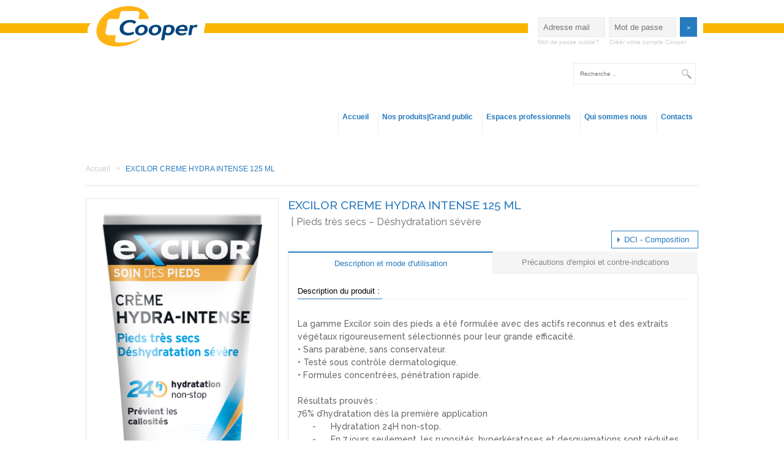

--- FILE ---
content_type: text/html; charset=utf-8
request_url: https://www.cooper.fr/excilor-creme-hydra-intense-125-ml
body_size: 38244
content:
 <!DOCTYPE html>
  <!--[if IEMobile 7]><html class="no-js ie iem7" lang="fr" dir="ltr"><![endif]-->
  <!--[if lte IE 6]><html class="no-js ie lt-ie9 lt-ie8 lt-ie7" lang="fr" dir="ltr"><![endif]-->
  <!--[if (IE 7)&(!IEMobile)]><html class="no-js ie lt-ie9 lt-ie8" lang="fr" dir="ltr"><![endif]-->
  <!--[if IE 8]><html class="no-js ie lt-ie9" lang="fr" dir="ltr"><![endif]-->
  <!--[if (gte IE 9)|(gt IEMobile 7)]><html class="no-js ie" lang="fr" dir="ltr" prefix="content: http://purl.org/rss/1.0/modules/content/ dc: http://purl.org/dc/terms/ foaf: http://xmlns.com/foaf/0.1/ og: http://ogp.me/ns# rdfs: http://www.w3.org/2000/01/rdf-schema# sioc: http://rdfs.org/sioc/ns# sioct: http://rdfs.org/sioc/types# skos: http://www.w3.org/2004/02/skos/core# xsd: http://www.w3.org/2001/XMLSchema#"><![endif]-->
  <!--[if !IE]><!--><html class="no-js" lang="fr" dir="ltr" prefix="content: http://purl.org/rss/1.0/modules/content/ dc: http://purl.org/dc/terms/ foaf: http://xmlns.com/foaf/0.1/ og: http://ogp.me/ns# rdfs: http://www.w3.org/2000/01/rdf-schema# sioc: http://rdfs.org/sioc/ns# sioct: http://rdfs.org/sioc/types# skos: http://www.w3.org/2004/02/skos/core# xsd: http://www.w3.org/2001/XMLSchema#"><!--<![endif]-->
<head>
  <meta charset="utf-8" />
<meta name="Generator" content="Drupal 7 (http://drupal.org)" />
<link rel="canonical" href="/excilor-creme-hydra-intense-125-ml" />
<link rel="shortlink" href="/node/54591" />
<link rel="shortcut icon" href="https://www.cooper.fr/sites/default/files/favicon_0.ico" type="image/vnd.microsoft.icon" />
<link rel="profile" href="http://www.w3.org/1999/xhtml/vocab" />
<meta name="HandheldFriendly" content="true" />
<meta name="MobileOptimized" content="width" />
<meta http-equiv="cleartype" content="on" />
<link rel="apple-touch-icon-precomposed" href="https://www.cooper.fr/sites/all/themes/omega/omega/apple-touch-icon-precomposed-114x114.png" sizes="114x114" />
<link rel="apple-touch-icon-precomposed" href="https://www.cooper.fr/sites/all/themes/omega/omega/apple-touch-icon-precomposed-144x144.png" sizes="144x144" />
<link rel="apple-touch-icon-precomposed" href="https://www.cooper.fr/sites/all/themes/omega/omega/apple-touch-icon-precomposed-72x72.png" sizes="72x72" />
<link rel="apple-touch-icon-precomposed" href="https://www.cooper.fr/sites/all/themes/omega/omega/apple-touch-icon-precomposed.png" />
<meta name="viewport" content="width=device-width, initial-scale=1.0, minimum-scale=1.0, maximum-scale=1.0" />
  <title>EXCILOR CREME HYDRA INTENSE 125 ML | Cooper</title>
  <style>
@import url("https://www.cooper.fr/sites/all/themes/omega/omega/css/modules/system/system.base.css?swmadr");
@import url("https://www.cooper.fr/modules/node/node.css?swmadr");
@import url("https://www.cooper.fr/sites/all/themes/omega/omega/css/modules/search/search.theme.css?swmadr");
@import url("https://www.cooper.fr/sites/all/themes/omega/omega/css/modules/user/user.base.css?swmadr");
@import url("https://www.cooper.fr/sites/all/themes/omega/omega/css/modules/user/user.theme.css?swmadr");
@import url("https://www.cooper.fr/sites/all/modules/ckeditor/css/ckeditor.css?swmadr");
</style>
<style>
@import url("https://www.cooper.fr/sites/all/modules/ctools/css/ctools.css?swmadr");
@import url("https://www.cooper.fr/sites/all/modules/lightbox2/css/lightbox.css?swmadr");
</style>
<link type="text/css" rel="stylesheet" href="https://cdnjs.cloudflare.com/ajax/libs/font-awesome/4.4.0/css/font-awesome.min.css" media="all" />
<style>#telecharger-hcl{display:none;}
</style>
<style>
@import url("https://www.cooper.fr/sites/all/themes/cooper/css/cooper.normalize.css?swmadr");
@import url("https://www.cooper.fr/sites/all/themes/cooper/css/cooper.hacks.css?swmadr");
@import url("https://www.cooper.fr/sites/all/themes/cooper/css/cooper.styles.css?swmadr");
@import url("https://www.cooper.fr/sites/all/themes/cooper/css/cooper.css?swmadr");
</style>

<!--[if lte IE 8]>
<style>
@import url("https://www.cooper.fr/sites/all/themes/cooper/css/cooper.no-query.css?swmadr");
</style>
<![endif]-->
  <script src="https://www.cooper.fr/misc/jquery.js?v=1.4.4"></script>
<script src="https://www.cooper.fr/misc/jquery-extend-3.4.0.js?v=1.4.4"></script>
<script src="https://www.cooper.fr/misc/jquery-html-prefilter-3.5.0-backport.js?v=1.4.4"></script>
<script src="https://www.cooper.fr/misc/jquery.once.js?v=1.2"></script>
<script src="https://www.cooper.fr/misc/drupal.js?swmadr"></script>
<script src="https://www.cooper.fr/sites/all/themes/omega/omega/js/no-js.js?swmadr"></script>
<script src="https://www.cooper.fr/sites/all/modules/field_group/horizontal-tabs/horizontal-tabs.js?v=1.0"></script>
<script src="https://www.cooper.fr/misc/form-single-submit.js?v=7.100"></script>
<script src="https://www.cooper.fr/misc/form.js?v=7.100"></script>
<script src="https://www.cooper.fr/sites/all/modules/views_autocomplete_api/js/in_array.js?v=1.1"></script>
<script src="https://www.cooper.fr/sites/all/modules/views_autocomplete_api/js/empty.js?v=1.1"></script>
<script src="https://www.cooper.fr/sites/all/modules/ckeditor_accordion/ckeditor_accordion.js?swmadr"></script>
<script src="https://www.cooper.fr/sites/default/files/languages/fr_lAjJsGEixEdInDS5mZIisK1jvsOHGMLisqgPipMAUpw.js?swmadr"></script>
<script src="https://www.cooper.fr/sites/all/modules/custom/search_products/search-form-ajax.js?swmadr"></script>
<script src="https://www.cooper.fr/sites/all/modules/jcaption/jcaption.js?swmadr"></script>
<script src="https://www.cooper.fr/sites/all/modules/lightbox2/js/lightbox.js?swmadr"></script>
<script src="https://www.cooper.fr/misc/autocomplete.js?v=7.100"></script>
<script src="https://www.cooper.fr/sites/all/modules/tb_megamenu/js/tb-megamenu-frontend.js?swmadr"></script>
<script src="https://www.cooper.fr/sites/all/modules/tb_megamenu/js/tb-megamenu-touch.js?swmadr"></script>
<script src="https://www.cooper.fr/sites/all/modules/google_analytics/googleanalytics.js?swmadr"></script>
<script src="https://www.googletagmanager.com/gtag/js?id=UA-11120950-1"></script>
<script>window.dataLayer = window.dataLayer || [];function gtag(){dataLayer.push(arguments)};gtag("js", new Date());gtag("set", "developer_id.dMDhkMT", true);gtag("config", "UA-11120950-1", {"groups":"default","anonymize_ip":true});</script>
<script src="https://www.cooper.fr/sites/all/modules/cooper_form_alter/javascripts/user-anonymous.js?swmadr"></script>
<script src="https://www.cooper.fr/sites/all/modules/field_group/field_group.js?swmadr"></script>
<script src="https://www.cooper.fr/misc/collapse.js?v=7.100"></script>
<script src="https://www.cooper.fr/sites/all/themes/cooper/js/jquery.liquidcarousel.js?swmadr"></script>
<script src="https://www.cooper.fr/sites/all/themes/cooper/js/cooper.js?swmadr"></script>
<script src="https://www.cooper.fr/sites/all/themes/cooper/js/customjs.js?swmadr"></script>
<script src="https://www.cooper.fr/sites/all/themes/cooper/js/iframe.js?swmadr"></script>
<script>jQuery.extend(Drupal.settings, {"basePath":"\/","pathPrefix":"","setHasJsCookie":0,"jcaption":{"jcaption_selectors":[".group-tab-ortho .field--name-field-images-caract-sitiqu  img"],"jcaption_alt_title":"title","jcaption_requireText":1,"jcaption_copyStyle":1,"jcaption_removeStyle":1,"jcaption_removeClass":1,"jcaption_removeAlign":1,"jcaption_copyAlignmentToClass":0,"jcaption_copyFloatToClass":1,"jcaption_copyClassToClass":1,"jcaption_autoWidth":1,"jcaption_keepLink":0,"jcaption_styleMarkup":"","jcaption_animate":0,"jcaption_showDuration":"200","jcaption_hideDuration":"200"},"lightbox2":{"rtl":"0","file_path":"\/(\\w\\w\/)public:\/","default_image":"\/sites\/all\/modules\/lightbox2\/images\/brokenimage.jpg","border_size":10,"font_color":"000","box_color":"fff","top_position":"","overlay_opacity":"0.8","overlay_color":"000","disable_close_click":1,"resize_sequence":0,"resize_speed":400,"fade_in_speed":0,"slide_down_speed":600,"use_alt_layout":0,"disable_resize":0,"disable_zoom":0,"force_show_nav":0,"show_caption":1,"loop_items":0,"node_link_text":"Voir les d\u00e9tails de l\u0026#039;image","node_link_target":0,"image_count":"Image !current sur !total","video_count":"Vid\u00e9o !current sur !total","page_count":"Page !current sur !total","lite_press_x_close":"Appuyez sur \u003Ca href=\u0022#\u0022 onclick=\u0022hideLightbox(); return FALSE;\u0022\u003E\u003Ckbd\u003Ex\u003C\/kbd\u003E\u003C\/a\u003E pour fermer","download_link_text":"","enable_login":false,"enable_contact":false,"keys_close":"c x 27","keys_previous":"p 37","keys_next":"n 39","keys_zoom":"z","keys_play_pause":"32","display_image_size":"original","image_node_sizes":"()","trigger_lightbox_classes":"","trigger_lightbox_group_classes":"","trigger_slideshow_classes":"","trigger_lightframe_classes":"","trigger_lightframe_group_classes":"","custom_class_handler":0,"custom_trigger_classes":"","disable_for_gallery_lists":true,"disable_for_acidfree_gallery_lists":true,"enable_acidfree_videos":true,"slideshow_interval":5000,"slideshow_automatic_start":1,"slideshow_automatic_exit":0,"show_play_pause":1,"pause_on_next_click":0,"pause_on_previous_click":1,"loop_slides":0,"iframe_width":600,"iframe_height":400,"iframe_border":1,"enable_video":0,"useragent":"Mozilla\/5.0 (Macintosh; Intel Mac OS X 10_15_7) AppleWebKit\/537.36 (KHTML, like Gecko) Chrome\/131.0.0.0 Safari\/537.36; ClaudeBot\/1.0; +claudebot@anthropic.com)"},"views_autocomplete_api":{"views":["search_product_autocomplete"]},"urlIsAjaxTrusted":{"\/search_results_gp":true,"\/excilor-creme-hydra-intense-125-ml?destination=node\/54591":true},"googleanalytics":{"account":["UA-11120950-1"],"trackMailto":1},"field_group":{"fieldset":"full","htabs":"full","htab":"full","div":"full"}});</script>
</head>
<body class="html not-front not-logged-in page-node page-node- page-node-54591 node-type-produit-conseil chrome chrome131 mac desktop section-excilor-creme-hydra-intense-125-ml">
  <a href="#main-content" class="element-invisible element-focusable">Skip to main content</a>
    <div class="l-page has-no-sidebars">
  <header class="l-header" role="banner">
  <div class="innerheader">
       <div class="l-branding">
                           <h1 class="site-name">
                                <a href="/" title="Accueil" rel="home" class="site-logo"><img src="https://www.cooper.fr/sites/default/files/logo_0.png" alt="Site officiel de laboratoire de cooper" /></a>
                            </h1>
                                         <div class="top">
               <div class="l-region l-region--branding">
    <div id="block-views-exp-search-page-7" class="block block--views bloc-recherche-principal block--views-exp-search-page-7">
        <div class="block__content">
    <form class="views-exposed-form-search-page-7" action="/search_results_gp" method="get" id="views-exposed-form-search-page-7" accept-charset="UTF-8"><div><div class="views-exposed-form">
  <div class="views-exposed-widgets clearfix">
          <div id="edit-title-7-wrapper" class="views-exposed-widget views-widget-filter-populate">
                        <div class="views-widget">
          <div class="form-item form-type-textfield form-item-title-7">
 <input placeholder="Recherche .." type="text" id="edit-title-7" name="title_7" value="" size="30" maxlength="128" class="form-text form-autocomplete" /><input type="hidden" id="edit-title-7-autocomplete" value="https://www.cooper.fr/index.php?q=views_autocomplete_api/search_product_autocomplete" disabled="disabled" class="autocomplete" />
</div>
        </div>
              </div>
                    <div class="views-exposed-widget views-submit-button">
      <input type="submit" id="edit-submit-search" value="&gt;" class="form-submit" />    </div>
      </div>
</div>
</div></form>  </div>
</div>
  </div>
        <div class="l-region l-region--navigation">
    <div id="block-tb-megamenu-main-menu" class="block block--tb-megamenu main-menu-gp block--tb-megamenu-main-menu">
        <div class="block__content">
    <div  class="tb-megamenu tb-megamenu-main-menu" class="tb-megamenu tb-megamenu-main-menu" role="navigation" aria-label="Main navigation">
      <button data-target=".nav-collapse" data-toggle="collapse" class="btn btn-navbar tb-megamenu-button" type="button">
      <i class="fa fa-reorder"></i>
    </button>
    <div class="nav-collapse  always-show">
    <ul  class="tb-megamenu-nav nav level-0 items-5" class="tb-megamenu-nav nav level-0 items-5">
    <li  data-id="10834" data-level="1" data-type="menu_item" data-class="" data-xicon="" data-caption="" data-alignsub="" data-group="0" data-hidewcol="0" data-hidesub="0" id="" style="" class="tb-megamenu-item level-1 mega" class="tb-megamenu-item level-1 mega">
          <a href="/" >
                Accueil                      </a>
          </li>

  <li  data-id="10814" data-level="1" data-type="menu_item" data-class="" data-xicon="" data-caption="" data-alignsub="" data-group="0" data-hidewcol="0" data-hidesub="0" id="" style="" class="tb-megamenu-item level-1 mega dropdown" class="tb-megamenu-item level-1 mega dropdown">
          <a href="#" class="tb_nolink li">
                Nos produits|Grand public      </a>
        <div  data-class="" data-width="" class="tb-megamenu-submenu dropdown-menu mega-dropdown-menu nav-child" class="tb-megamenu-submenu dropdown-menu mega-dropdown-menu nav-child">
  <div class="mega-dropdown-inner">
    <div  class="tb-megamenu-row row-fluid" class="tb-megamenu-row row-fluid">
  <div  data-class="" data-width="" data-hidewcol="0" id="tb-megamenu-column-1" class="tb-megamenu-column span  mega-col-nav" class="tb-megamenu-column span  mega-col-nav">
  <div class="tb-megamenu-column-inner mega-inner clearfix">
        <ul  class="tb-megamenu-subnav mega-nav level-1 items-2" class="tb-megamenu-subnav mega-nav level-1 items-2">
    <li  data-id="10818" data-level="2" data-type="menu_item" data-class="" data-xicon="" data-caption="" data-alignsub="" data-group="0" data-hidewcol="0" data-hidesub="0" id="" style="" class="tb-megamenu-item level-2 mega" class="tb-megamenu-item level-2 mega">
          <a href="/classement_alphabetique" >
                Classement alphabetique                      </a>
          </li>

  <li  data-id="10019" data-level="2" data-type="menu_item" data-class="" data-xicon="" data-caption="" data-alignsub="" data-group="0" data-hidewcol="0" data-hidesub="0" class="tb-megamenu-item level-2 mega" class="tb-megamenu-item level-2 mega">
          <a href="/domaines-dexpertise" >
                Nos domaines d&#039;expertise                      </a>
          </li>
</ul>
  </div>
</div>
</div>
  </div>
</div>
  </li>

  <li  data-id="10815" data-level="1" data-type="menu_item" data-class="" data-xicon="" data-caption="" data-alignsub="" data-group="0" data-hidewcol="0" data-hidesub="0" class="tb-megamenu-item level-1 mega dropdown" class="tb-megamenu-item level-1 mega dropdown">
          <a href="#" class="tb_nolink ">
                Espaces professionnels      </a>
        <div  data-class="" data-width="" class="tb-megamenu-submenu dropdown-menu mega-dropdown-menu nav-child" class="tb-megamenu-submenu dropdown-menu mega-dropdown-menu nav-child">
  <div class="mega-dropdown-inner">
    <div  class="tb-megamenu-row row-fluid" class="tb-megamenu-row row-fluid">
  <div  data-class="" data-width="" data-hidewcol="0" id="tb-megamenu-column-2" class="tb-megamenu-column span  mega-col-nav" class="tb-megamenu-column span  mega-col-nav">
  <div class="tb-megamenu-column-inner mega-inner clearfix">
        <ul  class="tb-megamenu-subnav mega-nav level-1 items-3" class="tb-megamenu-subnav mega-nav level-1 items-3">
    <li  data-id="11898" data-level="2" data-type="menu_item" data-class="" data-xicon="" data-caption="" data-alignsub="" data-group="0" data-hidewcol="0" data-hidesub="0" id="" style="" class="tb-megamenu-item level-2 mega" class="tb-megamenu-item level-2 mega">
          <a href="/officine" >
                Pharmaciens d&#039;officine                      </a>
          </li>

  <li  data-id="11899" data-level="2" data-type="menu_item" data-class="" data-xicon="" data-caption="" data-alignsub="" data-group="0" data-hidewcol="0" data-hidesub="0" id="" style="" class="tb-megamenu-item level-2 mega" class="tb-megamenu-item level-2 mega">
          <a href="/hcl" >
                Hôpitaux Cliniques Laboratoires                      </a>
          </li>

  <li  data-id="11900" data-level="2" data-type="menu_item" data-class="" data-xicon="" data-caption="" data-alignsub="" data-group="0" data-hidewcol="0" data-hidesub="0" id="" style="" class="tb-megamenu-item level-2 mega" class="tb-megamenu-item level-2 mega">
          <a href="/industriels" >
                Industrie                      </a>
          </li>
</ul>
  </div>
</div>
</div>
  </div>
</div>
  </li>

  <li  data-id="10816" data-level="1" data-type="menu_item" data-class="" data-xicon="" data-caption="" data-alignsub="" data-group="0" data-hidewcol="0" data-hidesub="0" class="tb-megamenu-item level-1 mega dropdown" class="tb-megamenu-item level-1 mega dropdown">
          <a href="#" class="tb_nolink ">
                Qui sommes nous      </a>
        <div  data-class="" data-width="" class="tb-megamenu-submenu dropdown-menu mega-dropdown-menu nav-child" class="tb-megamenu-submenu dropdown-menu mega-dropdown-menu nav-child">
  <div class="mega-dropdown-inner">
    <div  class="tb-megamenu-row row-fluid" class="tb-megamenu-row row-fluid">
  <div  data-class="" data-width="" data-hidewcol="0" id="tb-megamenu-column-3" class="tb-megamenu-column span  mega-col-nav" class="tb-megamenu-column span  mega-col-nav">
  <div class="tb-megamenu-column-inner mega-inner clearfix">
        <ul  class="tb-megamenu-subnav mega-nav level-1 items-9" class="tb-megamenu-subnav mega-nav level-1 items-9">
    <li  data-id="10823" data-level="2" data-type="menu_item" data-class="" data-xicon="" data-caption="" data-alignsub="" data-group="0" data-hidewcol="0" data-hidesub="0" id="" style="" class="tb-megamenu-item level-2 mega" class="tb-megamenu-item level-2 mega">
          <a href="/pr%C3%A9sentation-0" >
                Présentation                      </a>
          </li>

  <li  data-id="14500" data-level="2" data-type="menu_item" data-class="" data-xicon="" data-caption="" data-alignsub="" data-group="0" data-hidewcol="0" data-hidesub="0" class="tb-megamenu-item level-2 mega" class="tb-megamenu-item level-2 mega">
          <a href="/nos-valeurs" >
                Nos Valeurs                      </a>
          </li>

  <li  data-id="10824" data-level="2" data-type="menu_item" data-class="" data-xicon="" data-caption="" data-alignsub="" data-group="0" data-hidewcol="0" data-hidesub="0" id="" style="" class="tb-megamenu-item level-2 mega" class="tb-megamenu-item level-2 mega">
          <a href="/chiffres-cl%C3%A9s" >
                Chiffres clés                      </a>
          </li>

  <li  data-id="10825" data-level="2" data-type="menu_item" data-class="" data-xicon="" data-caption="" data-alignsub="" data-group="0" data-hidewcol="0" data-hidesub="0" id="" style="" class="tb-megamenu-item level-2 mega" class="tb-megamenu-item level-2 mega">
          <a href="/charte-environnementale" >
                Charte environnementale                      </a>
          </li>

  <li  data-id="10826" data-level="2" data-type="menu_item" data-class="" data-xicon="" data-caption="" data-alignsub="" data-group="0" data-hidewcol="0" data-hidesub="0" id="" style="" class="tb-megamenu-item level-2 mega" class="tb-megamenu-item level-2 mega">
          <a href="/sites-de-production" >
                Sites de production                      </a>
          </li>

  <li  data-id="10827" data-level="2" data-type="menu_item" data-class="" data-xicon="" data-caption="" data-alignsub="" data-group="0" data-hidewcol="0" data-hidesub="0" id="" style="" class="tb-megamenu-item level-2 mega" class="tb-megamenu-item level-2 mega">
          <a href="/les-clients" >
                Les clients                      </a>
          </li>

  <li  data-id="10828" data-level="2" data-type="menu_item" data-class="" data-xicon="" data-caption="" data-alignsub="" data-group="0" data-hidewcol="0" data-hidesub="0" id="" style="" class="tb-megamenu-item level-2 mega" class="tb-megamenu-item level-2 mega">
          <a href="/prestations-de-service" >
                Prestations de service                      </a>
          </li>

  <li  data-id="10829" data-level="2" data-type="menu_item" data-class="" data-xicon="" data-caption="" data-alignsub="" data-group="0" data-hidewcol="0" data-hidesub="0" class="tb-megamenu-item level-2 mega" class="tb-megamenu-item level-2 mega">
          <a href="/export-0" >
                Export                      </a>
          </li>

  <li  data-id="13945" data-level="2" data-type="menu_item" data-class="" data-xicon="" data-caption="" data-alignsub="" data-group="0" data-hidewcol="0" data-hidesub="0" id="" style="" class="tb-megamenu-item level-2 mega" class="tb-megamenu-item level-2 mega">
          <a href="/information-promotionnelle-1" >
                Information promotionnelle                      </a>
          </li>
</ul>
  </div>
</div>
</div>
  </div>
</div>
  </li>

  <li  data-id="10817" data-level="1" data-type="menu_item" data-class="" data-xicon="" data-caption="" data-alignsub="" data-group="0" data-hidewcol="0" data-hidesub="0" class="tb-megamenu-item level-1 mega dropdown" class="tb-megamenu-item level-1 mega dropdown">
          <a href="#" class="tb_nolink ">
                Contacts      </a>
        <div  data-class="" data-width="" class="tb-megamenu-submenu dropdown-menu mega-dropdown-menu nav-child" class="tb-megamenu-submenu dropdown-menu mega-dropdown-menu nav-child">
  <div class="mega-dropdown-inner">
    <div  class="tb-megamenu-row row-fluid" class="tb-megamenu-row row-fluid">
  <div  data-class="" data-width="" data-hidewcol="0" id="tb-megamenu-column-4" class="tb-megamenu-column span  mega-col-nav" class="tb-megamenu-column span  mega-col-nav">
  <div class="tb-megamenu-column-inner mega-inner clearfix">
        <ul  class="tb-megamenu-subnav mega-nav level-1 items-3" class="tb-megamenu-subnav mega-nav level-1 items-3">
    <li  data-id="10830" data-level="2" data-type="menu_item" data-class="" data-xicon="" data-caption="" data-alignsub="" data-group="0" data-hidewcol="0" data-hidesub="0" class="tb-megamenu-item level-2 mega" class="tb-megamenu-item level-2 mega">
          <a href="/nos-coordonnees"  title="Nos coordonnées">
                Nos coordonnées                      </a>
          </li>

  <li  data-id="10020" data-level="2" data-type="menu_item" data-class="" data-xicon="" data-caption="" data-alignsub="" data-group="0" data-hidewcol="0" data-hidesub="0" class="tb-megamenu-item level-2 mega" class="tb-megamenu-item level-2 mega">
          <a href="/nous_rejoindre" >
                Nous rejoindre                      </a>
          </li>

  <li  data-id="10832" data-level="2" data-type="menu_item" data-class="" data-xicon="" data-caption="" data-alignsub="" data-group="0" data-hidewcol="0" data-hidesub="0" class="tb-megamenu-item level-2 mega" class="tb-megamenu-item level-2 mega">
          <a href="/sitemap" >
                Plan du site                      </a>
          </li>
</ul>
  </div>
</div>
</div>
  </div>
</div>
  </li>
</ul>
      </div>
  </div>
  </div>
</div>
  </div>
</div>


      </div>

      <div class="l-region l-region--header">
    <div id="block-user-login" role="form" class="block block--user user-anonymous-form-block block--user-login">
        <div class="block__content">
    <form class="user-login-form" action="/excilor-creme-hydra-intense-125-ml?destination=node/54591" method="post" id="user-login-form" accept-charset="UTF-8"><div><span class="text-connect" style="display:none">Connectez-vous à votre espace</span><div class="form-item form-type-textfield form-item-name">
  <label class="element-invisible" for="edit-name">Nom d'utilisateur <span class="form-required" title="This field is required.">*</span></label>
 <input placeholder="Adresse mail" type="text" id="edit-name" name="name" value="" size="15" maxlength="60" class="form-text required" />
</div>
<div class="form-item form-type-password form-item-pass">
  <label class="element-invisible" for="edit-pass">Mot de passe <span class="form-required" title="This field is required.">*</span></label>
 <input placeholder="Mot de passe" type="password" id="edit-pass" name="pass" size="15" maxlength="128" class="form-text required" />
</div>
<input type="hidden" name="form_build_id" value="form-Mw6WxO2dylI6KE1WYZVo7xM0yBSMCeToj5tK3juQLvY" />
<input type="hidden" name="form_id" value="user_login_block" />
<div class="form-actions form-wrapper" id="edit-actions"><input type="submit" id="edit-submit" name="op" value="&gt;" class="form-submit" /><a href="/user/password" title="Demander un nouveau mot de passe par e -mail .">Mot de passe oublié?</a></div><a href="/user/register" id="create-new-account" title="Créer un nouveau compte utilisateur">Créer votre compte Cooper</a></div></form>  </div>
</div>
  </div>
  </div>


  </header>

  <div class="l-main">
                  <h2 class="element-invisible">You are here</h2><div class="breadcrumb"><a href="/">Accueil</a><span class="separator"> > </span> EXCILOR CREME HYDRA INTENSE 125 ML</div>
      <a id="main-content"></a>
      <div class="element-invisible">                <h1>EXCILOR CREME HYDRA INTENSE 125 ML</h1>
            </div>                <div class="l-content" role="main">

                  <article about="/excilor-creme-hydra-intense-125-ml" typeof="sioc:Item foaf:Document" role="article" class="node node--produit-conseil node--full node--produit-conseil--full">
      <header>
                  <span property="dc:title" content="EXCILOR CREME HYDRA INTENSE 125 ML" class="rdf-meta element-hidden"></span>    </header>
  
  
  <div class="node__content">
    <div class="group-prdt"><div class="left"><div class="field field--name-field-image-principale field--type-image field--label-hidden"><div class="field__items"><div class="field__item even"><img typeof="foaf:Image" src="https://www.cooper.fr/sites/default/files/P1689002_HD_V00_EXCILOR%20CREME%20PIED%20SEC%20125ML.jpg" width="776" height="1964" alt="" /></div></div></div></div><div class="right"><div class="field field--name-field-sous-titre field--type-text field--label-hidden"><div class="field__items"><div class="field__item even">Pieds très secs – Déshydratation sévère</div></div></div><fieldset class="collapsible collapsed group-under-title group-informations field-group-fieldset form-wrapper"><legend><span class="fieldset-legend">DCI - Composition</span></legend><div class="fieldset-wrapper"><div class="field field--name-field-composition field--type-text field--label-inline clearfix"><div class="field__label">Composition :&nbsp;</div><div class="field__items"><div class="field__item even">Urée 5%, Glycérine, Provitamine B5, Allantoine, Huile de pépin de raisin, Microsilver</div></div></div></div></fieldset>
<div class="field-group-htabs-wrapper group-tab-conseil field-group-htabs"><h2 class="element-invisible">tab_conseil</h2><div class="horizontal-tabs-panes"><fieldset class="collapsible collapsed group-description field-group-htab form-wrapper"><legend><span class="fieldset-legend">Description et mode d&#039;utilisation</span></legend><div class="fieldset-wrapper"><div class="field field--name-body field--type-text-with-summary field--label-above"><div class="field__label">Description du produit :&nbsp;</div><div class="field__items"><div class="field__item even" property="content:encoded"><p style="margin: 0px;"> </p>
<p style="margin: 0px;"><span style="font-size:14px;"><span style="font-family:raleway;"><span style="margin: 0px;">La gamme Excilor soin des pieds a été formulée avec des actifs reconnus et des extraits végétaux rigoureusement sélectionnés pour leur grande efficacité.</span></span></span></p>
<p style="margin: 0px;"><span style="font-size:14px;"><span style="font-family:raleway;"><span style="margin: 0px;">• Sans parabène, sans conservateur.</span></span></span></p>
<p style="margin: 0px;"><span style="font-size:14px;"><span style="font-family:raleway;"><span style="margin: 0px;">• Testé sous contrôle dermatologique.</span></span></span></p>
<p style="margin: 0px;"><span style="font-size:14px;"><span style="font-family:raleway;"><span style="margin: 0px;">• Formules concentrées, pénétration rapide.</span></span></span></p>
<p style="margin: 0px;"><span style="font-size:14px;"><span style="font-family:raleway;"><span style="margin: 0px;"> </span></span></span></p>
<p style="margin: 0px;"><span style="font-size:14px;"><span style="font-family:raleway;"><span style="margin: 0px;">Résultats prouvés :</span></span></span></p>
<p style="margin: 0px;"><span style="font-size:14px;"><span style="font-family:raleway;"><span style="margin: 0px;">76% d’hydratation dès la première application</span></span></span></p>
<p style="margin: 0px 0px 0px 48px; text-indent: -18pt;"><span style="font-size:14px;"><span style="font-family:raleway;"><span style="margin: 0px;"><span style="margin: 0px;">-<span style="font-style: normal; font-variant: normal; font-weight: normal; line-height: normal; margin: 0px; font-stretch: normal;">      </span></span></span><span style="margin: 0px;">Hydratation 24H non-stop.</span></span></span></p>
<p style="margin: 0px 0px 0px 48px; text-indent: -18pt;"><span style="font-size:14px;"><span style="font-family:raleway;"><span style="margin: 0px;"><span style="margin: 0px;">-<span style="font-style: normal; font-variant: normal; font-weight: normal; line-height: normal; margin: 0px; font-stretch: normal;">      </span></span></span><span style="margin: 0px;">En 7 jours seulement, les rugosités, hyperkératoses et desquamations sont réduites</span></span></span></p>
<p style="margin: 0px;"><span style="font-size:14px;"><span style="font-family:raleway;"><span style="margin: 0px;"> </span></span></span></p>
<p style="margin: 0px;"><span style="font-size:14px;"><span style="font-family:raleway;"><span style="margin: 0px;">L’urée et l’huile de pépin de raisin réhydratent intensément et restaurent l’équilibre hydrique de l’épiderme, pour un confort immédiat. L’Allantoïne répare et laisse la peau douce et lisse. La provitamine B5 participe au renforcement de la barrière cutanée. </span></span></span></p>
<p style="margin: 0px;"><span style="font-size:14px;"><span style="font-family:raleway;"><span style="margin: 0px;">Après 2 semaines, la peau retrouve sa souplesse et sa douceur.</span></span></span></p>
<p style="margin: 0px;"><span style="font-size:14px;"><span style="font-family:raleway;"><span style="margin: 0px;"> </span></span></span></p>
<p style="margin: 0px;"><span style="font-size:14px;"><span style="font-family:raleway;"><span style="margin: 0px;">Convient au pied du diabétique</span></span></span></p>
<p> </p>
</div></div></div><div class="field field--name-field-mise-en-place field--type-text-long field--label-above"><div class="field__label">Mode d&#039;utilisation :&nbsp;</div><div class="field__items"><div class="field__item even"><p style="margin: 0px;"><span style="font-size:14px;"><span style="font-family:raleway;"><span style="margin: 0px;"><span style="margin: 0px;">1 seule application par jour en légers massages.</span></span></span></span></p>
<p> </p>
</div></div></div></div></fieldset>
<fieldset class="collapsible collapsed precautions form-wrapper"><legend><span class="fieldset-legend">Précautions d&#039;emploi et contre-indications</span></legend><div class="fieldset-wrapper"><div class="field field--name-field-precaution-d-emploi field--type-text-long field--label-above"><div class="field__label">Précautions d&#039;emploi :&nbsp;</div><div class="field__items"><div class="field__item even"><p><span style="font-size:14px;"><span style="font-family:raleway;"><span style="margin: 0px;">Usage externe. Ne pas avaler. Tenir hors de portée des enfants.</span></span></span></p>
</div></div></div></div></fieldset>
</div></div></div></div><div class="group-details-conseil field-group-div"><div class="infos"><div class="field field--name-field-statut-r-glementaire field--type-taxonomy-term-reference field--label-above"><div class="field__label">Statut règlementaire :&nbsp;</div><div class="field__items"><div class="field__item even">Cosmétique</div></div></div><div class="field field--name-field-cip-acl field--type-text field--label-above"><div class="field__label">CIP / ACL :&nbsp;</div><div class="field__items"><div class="field__item even">3614819991328</div></div></div></div></div><div class="field field--name-field-produit-li-conseil field--type-node-reference field--label-hidden"><div class="field__items"><div class="field__item even"><div class="view view-produits-li-conseil view-id-produits_li_conseil view-display-id-default autre-produit view-dom-id-3d0466e4d51cfcf1df4ccd11cbd2a0b1">
            <div class="view-header">
      <a href="/classement_alphabetique">A-Z Classement alphabétique</a><div class="autres-conseil">Autres produits de la gamme</div><div class="autres-gamme"></div>    </div>
  
  
  
      <div class="view-content">
        <div class="views-row views-row-1 views-row-odd views-row-first">
      
  <div class="views-field views-field-field-image-principale">        <div class="field-content"><a href="/excilor-gel-fraicheur-intense-125-ml"><img typeof="foaf:Image" src="https://www.cooper.fr/sites/default/files/styles/produit_lie_slide/public/P1689003_HD_V00_EXCILOR%20GEL%20PIED%20ECHAUF%20125ML.jpg?itok=oJmMd1Cq" width="62" height="160" alt="" /></a></div>  </div>  
  <div class="views-field views-field-title">        <span class="field-content"><a href="/excilor-gel-fraicheur-intense-125-ml">EXCILOR GEL FRAICHEUR INTENSE 125 ML</a></span>  </div>  </div>
  <div class="views-row views-row-2 views-row-even">
      
  <div class="views-field views-field-field-image-principale">        <div class="field-content"><a href="/excilor-creme-regeneratrice-50-ml"><img typeof="foaf:Image" src="https://www.cooper.fr/sites/default/files/styles/produit_lie_slide/public/P1689001_HD_V00_EXCILOR%20CREME%20ANTI%20CALLOSITE%2050ML.jpg?itok=8jRHLPb4" width="82" height="160" alt="" /></a></div>  </div>  
  <div class="views-field views-field-title">        <span class="field-content"><a href="/excilor-creme-regeneratrice-50-ml">EXCILOR CREME REGENERATRICE 50 ML</a></span>  </div>  </div>
  <div class="views-row views-row-3 views-row-odd">
      
  <div class="views-field views-field-field-image-principale">        <div class="field-content"><a href="/excilor-spray-poudre-anti-transpirant-150-ml"><img typeof="foaf:Image" src="https://www.cooper.fr/sites/default/files/styles/produit_lie_slide/public/P1689004_HD_V00_EXCILOR%20SPRAY%20PDRE%20A-TRANSP%20150ML.jpg?itok=SRPWce2g" width="47" height="160" alt="" /></a></div>  </div>  
  <div class="views-field views-field-title">        <span class="field-content"><a href="/excilor-spray-poudre-anti-transpirant-150-ml">EXCILOR SPRAY POUDRE ANTI-TRANSPIRANT 150 ML</a></span>  </div>  </div>
  <div class="views-row views-row-4 views-row-even views-row-last">
      
  <div class="views-field views-field-field-image-principale">        <div class="field-content"><a href="/excilor-baume-reparateur-50-ml"><img typeof="foaf:Image" src="https://www.cooper.fr/sites/default/files/styles/produit_lie_slide/public/P1689000_HD_V00_EXCILOR%20BAUME%20TALONS%20FEND%2050ML_0.jpg?itok=JHmmQD2l" width="78" height="160" alt="" /></a></div>  </div>  
  <div class="views-field views-field-title">        <span class="field-content"><a href="/excilor-baume-reparateur-50-ml">EXCILOR BAUME REPARATEUR 50 ML</a></span>  </div>  </div>
    </div>
  
  
  
  
  
  
</div></div></div></div>  </div>

    </article>
          </div>


      </div>

  <footer class="l-footer" role="contentinfo">
      <div class="l-region l-region--footer">
    <div id="block-block-7" class="block block--block copyrite block--block-7">
        <div class="block__content">
    Copyright 2026 cooper  </div>
</div>
<nav id="block-menu-menu-menu-footer" role="navigation" class="block block--menu block--menu-menu-menu-footer">
      
  <ul class="menu"><li class="first leaf"><a href="/">Accueil</a></li>
<li class="leaf"><a href="/sitemap">Plan du site</a></li>
<li class="leaf"><a href="/transparence-des-liens">Transparence des liens</a></li>
<li class="leaf"><a href="/mentions-l%C3%A9gales">Mentions légales</a></li>
<li class="expanded"><a href="/">Nos sites de marque</a><ul class="menu"><li class="first leaf"><a href="http://www.pouxit.fr" target="_blank">Pouxit</a></li>
<li class="leaf"><a href="http://baccide.fr" target="_blank">Baccide</a></li>
<li class="leaf"><a href="http://www.actipoche.fr" target="_blank">Actipoche</a></li>
<li class="leaf"><a href="http://www.etiaxil.fr" target="_blank">Etiaxil</a></li>
<li class="leaf"><a href="https://www.insectecran.com/" target="_blank">Insect Ecran</a></li>
<li class="leaf"><a href="https://www.magnesium-cooper.fr/" target="_blank">Mag 2</a></li>
<li class="leaf"><a href="https://oenobiol.com/fr_fr/">Oenobiol</a></li>
<li class="leaf"><a href="http://www.osmosoft.fr" target="_blank">Osmosoft</a></li>
<li class="leaf"><a href="http://www.sedorrhoide.fr" target="_blank">Sedorrhoide</a></li>
<li class="last leaf"><a href="http://www.torm.fr" target="_blank">Torm</a></li>
</ul></li>
<li class="leaf"><a href="https://www.cooperconsumerhealth.eu/fr/accueil-presentation-cooper-consumer-health/">Cooper Consumer Health</a></li>
<li class="last leaf"><a href="https://www.cooper.fr/politique-de-protection-des-donnees-personnelles">Données personnelles</a></li>
</ul></nav>
  </div>
  </footer>
</div>
  <script src="https://www.cooper.fr/sites/all/modules/views_autocomplete_api/js/autocomplete.js?v=1.1"></script>
</body>
</html>


--- FILE ---
content_type: text/html; charset=UTF-8
request_url: https://www.cooper.fr/menu-serch-form-hcl
body_size: 1851
content:
 <div class=title-recherche-hcl>Recherche produit</div><form class="views-exposed-form-recherche-hcl-main-menu-page" action="/hcl/recherche-hcl-main-menu" method="get" id="views-exposed-form-recherche-hcl-main-menu-page" accept-charset="UTF-8"><div><div class="views-exposed-form">
  <div class="views-exposed-widgets clearfix">
          <div id="edit-title-wrapper" class="views-exposed-widget views-widget-filter-title">
                        <div class="views-widget">
          <div class="form-item form-type-textfield form-item-title">
 <input placeholder="Nom du produit" type="text" id="edit-title" name="title" value="" size="30" maxlength="128" class="form-text form-autocomplete" /><input type="hidden" id="edit-title-autocomplete" value="https://www.cooper.fr/index.php?q=views_autocomplete_api/search_hcl_autocomplete" disabled="disabled" class="autocomplete" />
</div>
        </div>
              </div>
          <div id="edit-field-cip-acl-value-wrapper" class="views-exposed-widget views-widget-filter-field_cip_acl_value">
                        <div class="views-widget">
          <div class="form-item form-type-textfield form-item-field-cip-acl-value">
 <input placeholder="CIP/ACL" type="text" id="edit-field-cip-acl-value" name="field_cip_acl_value" value="" size="30" maxlength="128" class="form-text form-autocomplete" /><input type="hidden" id="edit-field-cip-acl-value-autocomplete" value="https://www.cooper.fr/index.php?q=views_autocomplete_api/search_hcl_cip_acl_autocomplete" disabled="disabled" class="autocomplete" />
</div>
        </div>
              </div>
                    <div class="views-exposed-widget views-submit-button">
      <input type="submit" id="edit-submit-recherche-hcl-main-menu" value="&gt;" class="form-submit" />    </div>
      </div>
</div>
</div></form>

--- FILE ---
content_type: text/css
request_url: https://www.cooper.fr/sites/all/themes/cooper/css/cooper.hacks.css?swmadr
body_size: 201
content:
@media all and (max-width: 800px) {
  #toolbar, #admin-menu {
    display: none;
  }

  html body.toolbar, html body.admin-menu {
    padding-top: 0 !important;
    margin-top: 0 !important;
  }


}




--- FILE ---
content_type: text/css
request_url: https://www.cooper.fr/sites/all/themes/cooper/css/cooper.styles.css?swmadr
body_size: 95
content:
img, media {
  max-width: 100%;
}

/* No files to import found in partials/components/**\/* */


--- FILE ---
content_type: text/css
request_url: https://www.cooper.fr/sites/all/themes/cooper/css/cooper.css?swmadr
body_size: 112136
content:
@import url(//fonts.googleapis.com/css?family=Raleway:500);
/* GLOBAL */
body {
    padding:0;
    margin:0;
    font-family:Arial,Helvetica,sans-serif;
    height:100%;
    overflow-x:hidden;
    position:relative;
    transition:all 0.3s ease 0s;
    left:0
}
body.push-toright {
    left:240px;
}
.l-main,.l-region--footer,.innerheader {
    width:100%
}
.l-region--branding,.l-region--navigation,.l-region--help {
    display:inline-block;
    vertical-align:top
}
.l-region--help {
    width:100%
}
.l-region--branding {
    width:100%
}
.l-header {
    width:100%;
    position: relative;
}
.l-header::before {
    content: '';
    height: 16px;
    left: 0;
    right: 0;
    top: 38px;
    background-color: #fab500;
    position: absolute;
}
.l-main {
    padding:0 5px
}
.innerheader {
    position:relative
}
.l-branding {
    width:100%;
    margin:0
}
.has-sidebar-first .l-region--sidebar-first {
    width:100%;
    display:inline-block;
    vertical-align:top
}
.has-sidebar-first .l-content {
    width:100%;
    display:inline-block
}
.l-header:after,.l-main:after,.l-footer:after {
    content:"";
    display:table;
    clear:both
}
.top {
    width:100%;
    margin-top:10px;
    text-align:right
}
table {
    width:100%
}
img {
    height:inherit !important
}
.element-invisible {
    display: none
}
hr{
    border: 0;
    border-bottom: 1px solid #267AC0
}
/* FORMS */
input.form-text {
    padding:10px 9px;
    outline:none;
    border:1px solid #ECECEC;
    color:#7d7d7d;
    width: 100%
}
/* TITLES */
.site-name {
    margin:0;
    width:100%;
    text-align:center;
    position:relative;
    top: 7px !important;
}
.site-logo {
    display: inline-block;
    background: white;
    position: relative;
}
.site-logo::before {
    content: '';
    width: 14px;
    height: 22px;
    position: absolute;
    left: -14px;
    top: 0;
    bottom: 0;
    margin: auto;
    background-color: white;
    border-radius: 13px 0 0 4px;
}
.site-logo::after {
    content: '';
    width: 12px;
    height: 22px;
    position: absolute;
    right: -11px;
    top: 0;
    bottom: 0;
    margin: auto;
    background-color: white;
    transform: skew(-10deg);
}
.site-logo img {
   max-height: 66px;
}

h2 {
    color:#267AC0;
    margin:0;
    font-size:1rem;
    font-family:'Raleway',sans-serif;
    font-weight:500
}
h3 {
    margin:0 0 10px 0;
    font-size: 0.8rem
}
h2.entete{
    margin: 0 0 10px 0
}
.section-officine h2,
.section-officine h3{
    color: #267abf
}
.section-officine.section-preparatoire h1,
.section-officine.section-preparatoire h2,
.section-officine.section-preparatoire h3,
.section-officine.section-preparatoire h4,
.section-officine.section-preparatoire h5,
.section-officine.section-preparatoire h6{
    color: #d52b1e
}
.section-officine.section-orthopedique h2,
.section-officine.section-orthopedique h3{
    color: #73B242
}
.section-industriels h2,
.section-industriels h3{
    color: #ff9c10
}
.section-hcl h2,
.section-hcl h3{
    color: #0c8b00
}
/* LINKS */
a:link,a:visited,li a.active {
    color:#267abf;
    text-decoration:none;
    outline:0;
    -webkit-transition:all 0.2s ease;
    -o-transition:all 0.2s ease;
    -moz-transition:all 0.2s ease;
    transition:all 0.2s ease
}
.section-officine .l-content a{
    color: #267abf
}
.section-officine.section-preparatoire .l-content a{
    color: #d52b1e
}
.section-officine.section-orthopedique .l-content a{
    color: #73B242
}
.section-officine.section-orthopedique .l-content a.field-group-format-title{
   color: #000
}
.section-industriels .l-content a{
    color: #ff9c10
}
.l-content a:hover{
    text-decoration: underline
}
/* ADMIN */
body.adminimal-menu #admin-menu .admin-menu-search input {
    width:190px !important;
    height:28px !important
}
#admin-menu .dropdown .admin-menu-search-results,#admin-menu .dropdown .admin-menu-search-results li {
    width:250px !important
}
div#admin-toolbar.nw span.admin-toggle {
    top:29px !important
}
div#admin-toolbar.vertical div.admin-tab,#admin-toolbar ul.menu li a {
    padding-top:0 !important;
    padding-bottom:0 !important;
    height:20px !important;
    line-height:20px !important
}
div#admin-toolbar.vertical div.admin-tabs {
    width: 260px !important
}
/* CONTEXTUAL LINKS */
.contextual-links-trigger {
    background-color:#202020 !important;
    border:0 !important;
    padding:5px !important;
    height:18px !important;
    width:30px !important;
    -webkit-border-radius:0;
    -moz-border-radius:0;
    -ms-border-radius:0;
    -o-border-radius:0;
    border-radius:0
}
.contextual-links-trigger:hover,.contextual-links-active .contextual-links-trigger {
    background-color:#202020 !important
}
div.contextual-links-wrapper ul.contextual-links {
    width:inherit !important;
    border:0 !important;
    text-align:left !important;
    -webkit-border-radius:0;
    -moz-border-radius:0;
    -ms-border-radius:0;
    -o-border-radius:0;
    border-radius:0;
    font-family:"Open Sans","Segoe UI","Helvetica",sans-serif
}
ul.contextual-links li {
    margin:0 !important;
    padding:0 !important;
    line-height:100% !important;
    list-style:none !important;
    list-style-image:none !important;
    display:block !important;
    width:100% !important
}
ul.contextual-links li a {
    display:block !important;
    width:inherit !important;
    height:inherit !important;
    margin:0 !important;
    padding:8px !important;
    text-transform:capitalize !important;
    font-size:12px !important;
    font-weight:normal !important;
    background:#202020 !important;
    color:#fff !important;
    text-decoration:none !important
}
ul.contextual-links li a:hover {
    color:#fff !important;
    background-color:#0074bd !important;
    text-decoration: none !important
}
/* BREADCRUMB */
.breadcrumb {
    color:#267abf !important;
    font-size:12px;
    width:100%;
    border-bottom:1px solid #E5E5E5;
    margin:20px 0;
    padding-bottom:20px;
    margin-bottom:20px
}
.section-industriels .breadcrumb{
    color: #ff9c10 !important
}
.section-hcl .breadcrumb{
    color: #0c8b00 !important
}
.section-officine.section-orthopedique .breadcrumb{
    color: #73B242 !important
}
.section-officine.section-preparatoire .breadcrumb{
    color: #d52b1e !important
}
.breadcrumb a {
    text-decoration:none;
    font-size:12px;
    color:#ccc;
    text-decoration:none
}
.breadcrumb .separator {
    margin:0 6px;
    font-size:12px;
    color: #ccc
}
/* MESSAGES */
div.messages {
    margin:10px 0;
    padding:10px 10px 10px 60px;
    font-size:0.8rem;
    color:#555;
}
div.messages ul {
    margin:0;
    padding:0
}
body div.messages--warning {
    background:transparent url("../images/warning.svg") 10px 50% no-repeat;
    border-top:1px solid #ff9421;
    border-bottom:1px solid #ff9421
}
body div.messages--warning a,body div.messages--error a,body div.messages--status a {
    color:#267abf
}
body div.messages--error {
    background:transparent url("../images/error.svg") 10px 50% no-repeat;
    border-top:1px solid #e55454;
    border-bottom:1px solid #e55454
}
body div.messages--status {
    background:transparent url("../images/status.svg") 10px 50% no-repeat;
    border-top:1px solid #61a643;
    border-bottom: 1px solid #61a643
}
/* TABS */
ul.tabs--primary {
    margin:0 0 10px;
    padding:0
}
.links--inline li,.tabs li,.breadcrumb li {
    margin:0 0 5px 0;
    display:inline-block
}
ul.tabs--primary li a {
    font-size:0.8em;
    color:#868686;
    background:#f5f5f5;
    border:0;
    margin-right:0;
    padding:4px 8px;
    font-family:"Open Sans","Segoe UI","Helvetica",sans-serif;
    display:inline-block
}
ul.tabs--primary li a:hover {
    background:#267abf;
    color:#fff;
    text-decoration:none
}
ul.tabs--primary li.active a {
    background:#267abf;
    color:#fff;
    border: 0
}
.section-industriels ul.tabs--primary li a:hover,
.section-industriels ul.tabs--primary li.active a {
    background:#ff9c10
}
.section-officine.section-orthopedique ul.tabs--primary li a:hover,
.section-officine.section-orthopedique ul.tabs--primary li.active a {
    background:#73B242
}
.section-officine.section-preparatoire ul.tabs--primary li a:hover,
.section-officine.section-preparatoire ul.tabs--primary li.active a {
    background:#d52b1e
}
.section-hcl ul.tabs--primary li a:hover,
.section-hcl ul.tabs--primary li.active a {
    background:#0c8b00
}
/* PAGER */
.pager {
    padding:0;
    text-align:center;
    font-size:0.9rem
}
.pager li {
    display:inline;
    padding: 0 5px
}
.section-hcl .pager li a{
    color: #0c8b00;
}
/* BLOC USER LOGIN */
#block-user-login {
    width:100%;
    padding:0 5px;
    display:inline-block;
    z-index: 1;
}
#block-user-login::before {
    content: '';
    position: absolute;
    right: -8px;
    top: 0;
    bottom: 0;
    width: 286px;
    background-color: white;
    z-index: -1;
}
.inscription-espaces {
    z-index: 2;
    position: relative;
}
.section-officine #block-user-login::before,
.section-hcl #block-user-login::before,
.section-industriels #block-user-login::before {
    width: 404px;
}
#block-user-login .text-connect {
    font-size:0.8rem;
    padding:7px;
    color:#267ABF;
    display:block!important
}
.section-industriels #block-user-login .text-connect {
    color:#ff9c10
}
#block-user-login .form-item,#block-user-login .form-actions {
    display:inline-block;
    width:100%;
    margin-right:2px
}
#block-user-login input.form-text {
    width:100%;
    margin:0 0 5px 0;
    background:#F4F4F4;
    padding:8px;
    font-size:0.8rem
}
#block-user-login .form-actions a,#block-user-login a#create-new-account {
    font-size:0.8rem !important;
    color:#9c9c9c !important
}
#block-user-login .form-actions .form-submit {
    width:28px;
    height:32px;
    font-size:0.7rem;
    color:#fff;
    background:#267ABF;
    border:0;
    line-height:32px
}
.section-industriels #block-user-login .form-actions .form-submit {
    background: #ff9c10
}
.section-hcl #block-user-login .form-actions .form-submit {
    background: #0c8b00
}
#block-block-18{
    display: none
}
.views-field-field-sous-titre-lie a,
.views-field-field-titre-lie a{
    cursor: default;
}
.page-user-edit .user-profile-form #edit-picture,
.page-user-edit .user-profile-form #edit-timezone {
    display: none;
}
.page-user-edit .user-profile-form .field-type-text,
.page-user-edit .user-profile-form #edit-account .form-item-mail,
.page-user-edit .user-profile-form #edit-account .field-type-text{
    width: 100% !important;
    padding: 0 !important;
}
.page-user-edit .user-profile-form .field-type-number-integer{
    width: 100% !important;
}
.page-user-edit .user-profile-form #edit-actions{
    margin-top: 25px;
}
.page-user-edit .user-profile-form #edit-actions #edit-submit{
    float: right;
}
.page-user-edit .user-profile-form #edit-field-titulaire{
    width: 100% !important;
    padding: 0 5px !important;
}
.page-user-edit .user-profile-form .form-type-checkbox{
    text-align: left;
}
/* FRONT BOX LINK */
.box {
    display:inline-block;
    vertical-align:top;
    text-align:center;
    width:100%;
    margin:0 0 20px 0;
    border:10px solid #F7F7F7;
    -webkit-transition:all 0.2s ease;
    -o-transition:all 0.2s ease;
    -moz-transition:all 0.2s ease;
    transition:all 0.2s ease
}
.box.odd {
    margin-right:0
}
.box.gp:hover {
    border:10px solid #B33536
}
.box.officine:hover {
    border:10px solid #267abf
}
.box.hcl:hover {
    border:10px solid #0c8b00
}
.box.cpfi:hover {
    border:10px solid #ff9c10
}
.box .block__content {
    height:inherit !important
}
.box .block__content a {
    display:block;
    color:#fff;
    padding:20px
}
.box .block__content a:hover {
    text-decoration: none
}
.box h2 {
    font-family:'Raleway',sans-serif;
    font-size:1rem;
    font-weight:bold
}
.box.gp h2 {
    color:#B33536
}
.box.officine h2 {
    color:#267abf
}
.box.hcl h2 {
    color:#0c8b00
}
.box.cpfi h2 {
    color:#ff9c10
}
.box .block__content p {
    font-size:0.8rem;
    color:#333;
    line-height:1.6em
}
.box .block__content p:last-child {
    border-radius:2px;
    display:block;
    text-decoration:none;
    color:#fff;
    margin:20px auto 0 auto;
    font-size:12px;
    padding:0;
    text-align:center;
    width:34px;
    height:37px;
    line-height:37px
}
.box.gp .block__content p:last-child {
    background:#B33536;
    border-bottom:3px solid #680000
}
.box.officine .block__content p:last-child {
    background:#267abf;
    border-bottom:3px solid #005397
}
.box.hcl .block__content p:last-child {
    background:#0c8b00;
    border-bottom:3px solid #064700
}
.box.cpfi .block__content p:last-child {
    background:#ff9c10;
    border-bottom:3px solid #d97f00
}
.box .ligne {
    display:block;
    width:60px;
    height:2px;
    background:#E7E7E7;
    margin:14px auto;
    -webkit-transition:all 0.2s ease;
    -o-transition:all 0.2s ease;
    -moz-transition:all 0.2s ease;
    transition:all 0.2s ease
}
.box.active .ligne {
    width:120px;
    background:#354853
}
.box.gp.active .ligne {
    background:#a5a5a5
}
.box.officine.active .ligne {
    background:#267abf
}
.box.hcl.active .ligne {
    background:rgb(12,139,0)
}
.box.cpfi.active .ligne {
    background: rgb(255,156,16)
}
/* FLEXSLIDER */
.flexslider {
    margin:0 0 20px;
    background:0;
    border:0;
    -webkit-box-shadow:none;
    box-shadow:none;
    zoom:0
}
.flexslider .slides>li {
    overflow:hidden
}
.flexslider .slides .views-field-title span a {
    text-decoration:none
}
.flexslider .flex-direction-nav a {
    top:45px
}
.flexslider .flex-direction-nav .flex-next {
    right:10px;
    text-align:inherit
}
.flexslider .flex-direction-nav a:before,.flex-direction-nav a.flex-next:before,.flexslider .flex-direction-nav a {
    text-indent:-9000px !important;
    overflow:hidden !important;
    display:block !important
}
.flexslider .flex-direction-nav a.flex-next:before {
    background:url('../images/flex-next.png') no-repeat 0 center
}
.flexslider .flex-direction-nav a:before {
    background:url('../images/flex-prev.png') no-repeat 0 center
}
.flexslider:hover .flex-prev:before,.flex-direction-nav .flex-next:after {
    opacity:0.7
}
.flexslider .views-field-field-type {
    display:none
}
.flexslider .li_vide .extra-wrapper-slide {
    background:none;
    text-align:center
}
.flexslider .li_vide .extra-wrapper-slide .views-field-title a {
    margin:20px 10px;
    color:#267abf !important;
    line-height:35px;
    height:35px;
    border:4px solid #267abf;
    padding:8px 32px;
    font-family:arial !important;
    font-weight:normal;
    font-size:1rem;
    width:100%
}
.flexslider .extra-wrapper-slide {
    background:#fff;
    padding:10px;
    width:100%;
    font-family:'Raleway';
    font-weight: bold
}
/* UI ACCORDION */
.ui-accordion {
    position:relative
}
.ui-accordion .ui-accordion-content {
    height:auto !important
}
.ui-accordion .ui-accordion-header {
    display:inline-block;
    width:100%
}
.ui-accordion .ui-accordion-header a:before {
    content:'→';
    margin-right:5px
}
.ui-accordion .ui-accordion-header a {
    width:100%;
    padding:0 15px;
    color:#267abf;
    border-top:1px solid #efefef;
    font-weight:normal;
    font-size:0.8rem;
    padding:10px;
    text-decoration:none;
    text-transform:uppercase;
    display:inline-block;
    vertical-align:middle
}
.ui-accordion .ui-accordion-header a:hover,.ui-accordion .ui-accordion-header.ui-state-active a {
    background:#267abf;
    color:#fff
}
.section-officine.section-orthopedique .ui-accordion .ui-accordion-header a:hover,.section-officine.section-orthopedique .ui-accordion .ui-accordion-header.ui-state-active a {
    background:#73B242
}
.ui-accordion .views-field-view .view {
    position:inherit
}
.ui-accordion .views-field-view .views-row-last {
    margin-bottom:15px
}
.ui-accordion .views-field-description {
    width:100%;
    display:none;
    min-height:100%
}
.ui-accordion .views-field-description p {
    font-size:0.8rem;
    margin:0;
    color: #333
}
/* VERTICAL TABS */
.vertical-tabs {
    font-size:0.8rem
}
.view-offre-plv .vertical-tabs,
.view-orthonews .vertical-tabs {
    position:relative;
    min-height: 450px
}
.view-offre-plv .vertical-tabs .views-field-field-image{
    margin: 10px 0 0 0
}
.vertical-tabs fieldset.vertical-tabs-pane {
    width:100%;
    margin:0;
    border:0;
    min-height:100%;
    color:#333;
    transform:inherit !important
}
.vertical-tabs fieldset.vertical-tabs-pane .views-field-title-1 {
    color:#267abf;
    font-weight: bold;
    font-size: 1rem;
    font-family:'Raleway',sans-serif;
    margin-bottom:15px
}
.vertical-tabs fieldset.vertical-tabs-pane#nous-rejoindre-tab-default-0 .views-field-title-1,
.vertical-tabs fieldset.vertical-tabs-pane#nous-rejoindre-tab-default-1 .views-field-title-1,
.vertical-tabs fieldset.vertical-tabs-pane#nous-rejoindre-tab-default-0--2 .views-field-title-1,
.vertical-tabs fieldset.vertical-tabs-pane#nous-rejoindre-tab-default-0--3 .views-field-title-1,
.page-nos-coordonnees .vertical-tabs fieldset.vertical-tabs-pane .views-field-title-1 {
    font-size: 1rem;
    font-weight: bold
}
.vertical-tabs ul.vertical-tabs-list {
    list-style:none;
    padding:0;
    margin:0;
    position:relative;
    width:100%
}
.vertical-tabs fieldset.vertical-tabs-pane legend {
    display:none
}
.vertical-tabs ul.vertical-tabs-list li a {
    display:inline-block;
    color:#333;
    border-bottom:1px solid #efefef;
    padding:10px 10px 10px 25px;
    width:100%;
    font-family:'Raleway',sans-serif;
    background:#F9F9F9;
    border:0;
    text-decoration:none
}
.vertical-tabs ul.vertical-tabs-list li a:hover,
.vertical-tabs ul.vertical-tabs-list .selected a,
.vertical-tabs ul.vertical-tabs-list .selected a strong,
.vertical-tabs ul.vertical-tabs-list li a:hover {
    background:#f0f0f0;
    color:#267abf
}
.section-officine.section-orthopedique .vertical-tabs ul.vertical-tabs-list li a:hover,
.section-officine.section-orthopedique .vertical-tabs ul.vertical-tabs-list .selected a,
.section-officine.section-orthopedique .vertical-tabs ul.vertical-tabs-list .selected a strong,
.section-officine.section-orthopedique .vertical-tabs ul.vertical-tabs-list li a:hover {
    color:#73B242
}
.section-hcl .vertical-tabs ul.vertical-tabs-list li a:hover,
.section-hcl .vertical-tabs ul.vertical-tabs-list .selected a,
.section-hcl .vertical-tabs ul.vertical-tabs-list .selected a strong,
.section-hcl .vertical-tabs ul.vertical-tabs-list li a:hover {
    color:#0c8b00
}
.expertise .vertical-tabs ul.vertical-tabs-list li a:before {
    content:'•';
    margin-right:10px;
    float:left;
    width:3px
}
.vertical-tabs ul.vertical-tabs-list li a:hover strong,.vertical-tabs ul.vertical-tabs-list .selected a strong {
    text-decoration:none
}
.vertical-tabs ul.vertical-tabs-list li a strong {
    font-weight: normal
}
/* CONTACTS */
.contact-tabs {
    position:inherit
}
.view-coordonnes,.view-nous-rejoindre, .view-communication,.view-hop-new-s {
    position:relative;
}
.view-coordonnes .views-field-name,.view-nous-rejoindre .views-field-name, .view-communication .views-field-name,.view-hop-new-s .views-field-name {
    margin:15px 0;
    color:#267abf
}
.contact-tabs .vertical-tabs ul.vertical-tabs-list li a:before {
    content:'→';
    margin-right:10px;
    color:#cccccc
}
.contact-tabs .vertical-tabs ul.vertical-tabs-list li a {
    background:#fff;
    border-bottom:1px solid #efefef;
    padding:10px
}
.contact-tabs .vertical-tabs ul.vertical-tabs-list li a:hover,.contact-tabs .vertical-tabs ul.vertical-tabs-list .selected a,.contact-tabs .vertical-tabs ul.vertical-tabs-list .selected a strong,.contact-tabs .vertical-tabs ul.vertical-tabs-list li a:hover {
    background:#267abf;
    color:#fff
}
.contact-tabs .fieldset-wrapper {
    line-height:18px;
    width:100%;
    margin:10px 0
}
.contact-tabs.view-nos-coordonnees .vertical-tabs .views-fieldset {
    float:left;
    width:100%
}
.contact-tabs .vertical-tabs .views-field-field-geolocalisation {
    float:right;
    width:100%
}
.contact-tabs .gmap-map {
    width: 100% !important
}
/* PAGE DOMAINE EXPERTISE */
.view-nos-domaines-expertise {
    float:left;
    position:relative;
    width:100%
}
.page-domaines-dexpertise .vertical-tabs-panes h3 a,
.page-officine-orthopedique-produits .vertical-tabs-panes h3 a,
.page-domaines-dexpertise .vertical-tabs-panes h3,
.page-officine-orthopedique-produits .vertical-tabs-panes h3 {
    border:0;
    padding:0;
    color:#267abf;
    text-decoration:none
}
.section-officine.section-orthopedique .vertical-tabs-panes h3{
    color: #73B242
}
.section-officine.section-orthopedique .ui-accordion-content .description-domaine span span strong{
    color: #73B242 !important
}
.page-domaines-dexpertise .vertical-tabs-panes .views-field-title:before,
.page-officine-orthopedique-produits .vertical-tabs-panes .views-field-title:before {
    content:'•';
    margin: 5px 10px;
    float: left
}
.page-domaines-dexpertise .vertical-tabs-panes a,
.page-officine-orthopedique-produits .vertical-tabs-panes a,
.section-officine.section-orthopedique .vertical-tabs-panes .views-field-title a {
    color:#333;
    font-size:0.8rem;
    border-bottom:1px dotted #e4e4e4;
    display:block;
    padding:5px 0 5px 15px
}
.page-domaines-dexpertise .vertical-tabs-panes .views-row .views-field-title a:hover,
.page-officine-orthopedique-produits .vertical-tabs-panes .views-row .views-field-title a:hover {
    color: #2679bf
}
/* PAGE CLASSEMENT ALPHABETIQUE */
.wrapper-alphabet {
    display:inline-block;
    width:100%;
    margin:50px 0
}
.wrapper-alphabet.first {
    margin-top:0;
}
.wrapper-alphabet.active {
    background:#F5F5F5
}
.wrapper-alphabet>div {
    width:100%;
    display:inline-block;
    vertical-align:top;
    margin:0 0 10px 0
}
.wrapper-alphabet .lettre {
    color:#267abf;
    text-transform:uppercase;
    font-weight:bold;
    font-size:0.9rem
}
.wrapper-alphabet .view-id-recherche_produit {
    border-top:1px solid #267abf;
    padding-top:10px;
    margin-top:10px
}
.wrapper-alphabet .view-recherche-produit a {
    font-size:0.72rem;
    text-decoration:none;
    color:#333;
    display:block;
    padding:8px 0;
    border-bottom:1px solid #ddd
}
.wrapper-alphabet .view-recherche-produit a:hover {
    color:#267abf
}
.block.alphabet {
    display:inline-block
}
.block.alphabet.stick {
    position:fixed;
    top:-5px
}
.block.alphabet .liste_produits_alpha {
    font-size:0.8rem;
    color:#267abf;
    padding:10px 0;
    cursor:pointer;
    float:left;
    margin-right:10px;
    font-family:arial;
    text-decoration:none
}
.block.alphabet a {
    font-size:0.8rem;
    padding:10px 0;
    display:inline-block;
    vertical-align:top;
    margin-right:10px;
    margin-bottom:5px;
    font-family:arial
}
.block.alphabet a.letter {
    color:#267abf;
    background:#f5f5f5;
    padding:10px 20px;
    margin-right:0
}
.block.alphabet a.letter:hover,.block.alphabet a.letter.active {
    color:#fff;
    background: #267abf
}
/* SITEMAP */
#site-map ul {
    padding-left:1.5em;
    line-height:28px
}
#site-map ul li {
    list-style:square
}
#site-map ul li a {
    font-family: 'Raleway'
}
/* NODE TYPE PRODUIT */
.left {
    width:100%;
    border:1px solid #E5E5E5;
    padding:5px;
    margin:0 0 10px 0;
    height:440px;
    position:relative;
    display:inline-block;
    vertical-align:top
}
.left .field--name-field-image-principale {
    text-align:center;
    height:275px;
    line-height:275px
}
.left .field--name-field-images .field__item {
    display:inline-block;
    margin:5px;
    cursor:pointer
}
.right {
    display:inline-block;
    vertical-align:top;
    width:100%;
    position:relative
}
.header-panel-conseil {
    font-family:'Raleway',sans-serif
}
.header-panel-conseil .field--name-field-sous-titre {
    color:#868686;
    margin:2px 0 5px 0
}
.header-panel-conseil h1,.header-panel-conseil .custom_extrafield_1 {
    font-weight:normal;
    margin:0;
    font-size:1.2rem;
    color:#267abf;
    width:100%;
    margin:0 0 5px 0
}
.last-officine-ortho .header-panel-conseil .custom_extrafield_1{
    color: #0F9000
}
.node--produit-conseil .header-panel-conseil h1,.node--produit-conseil .field--name-field-sous-titre {
    display:inline-block;
    width:inherit;
    vertical-align:top
}
.node--produit-conseil .field--name-field-sous-titre .field__items {
    display:inline-block
}
.node--produit-conseil .field--name-field-sous-titre .field__item:before {
    content:'|';
    display:inline-block;
    margin:0 5px
}
.galleryformatter .gallery-thumbs{
    width: 290px !important;
}
.galleryformatter .slide-button {
    display:none
}
.galleryformatter .gallery-slides {
    height:322px !important;
    line-height:322px
}
.gallery-processed .gallery-slides .gallery-slide {
    /*width:282px;*/
    text-align:center
}
.galleryformatter .gallery-thumbs {
    margin:15px 0 0 0
}
.gallery-thumbs ul li {
    padding:5px;
    width:90px !important;
    height:90px;
    margin:0 5px 0 0;
    border:1px solid #e5e5e5;
    text-align:center;
    line-height:90px
}
.gallery-thumbs ul li:last-child {
    margin:0
}
.galleryformatter .gallery-thumbs .arrow {
    display: none
}
/* FIELDSET GROUP UNDER TITLE */
fieldset.group-under-title {
    height:inherit !important;
    margin:0 0 5px 0;
    padding:0;
    border:0
}
fieldset.group-under-title legend {
    float:right
}
fieldset.group-under-title .fieldset-legend {
    color:#fff;
    background:url("../images/close.png") 0% 50% no-repeat #267abf;
    padding:6px 14px 6px 20px;
    font-size:0.8rem;
    margin:0
}
fieldset.group-under-title.collapsed .fieldset-legend {
    color:#267abf;
    background:url("../images/fleche.png") 0% 50% no-repeat #fff;
    display:block;
    border:1px solid #267abf;
    -webkit-transition:all 0.2s ease;
    -o-transition:all 0.2s ease;
    -moz-transition:all 0.2s ease;
    transition:all 0.2s ease
}
fieldset.group-under-title .fieldset-legend a {
    color:#fff
}
fieldset.group-under-title.collapsed .fieldset-legend a {
    color:#267abf
}
fieldset.group-under-title .fieldset-wrapper {
    background:#F0F9FF;
    padding:10px;
    width:100%;
    color:#333;
    font-size: 0.8rem
}
/* HORIZONTAL TABS */
.field-group-htabs-wrapper {
    display:inline-block;
    width:100%;
    position: relative;
    overflow: hidden;
}
.field-group-htabs-wrapper .horizontal-tabs {
    border:0;
    margin:0;
    padding:0
}
.field-group-htabs-wrapper .horizontal-tabs .horizontal-tab-hidden {
    display:block;
    position:absolute;
    top:-100000px;
    width:100%
}
.field-group-htabs-wrapper .horizontal-tabs-list {
    display:inline-block;
    margin:0;
    padding:0;
    list-style:none;
    width:100%
}
.field-group-htabs-wrapper .horizontal-tabs-panes {
    border:1px solid #e5e5e5;
    border-top:0;
    width:100%;
    display:inline-block
}
.field-group-htabs-wrapper .horizontal-tabs-list li {
    color:#868686;
    display:inline-block;
    vertical-align: top;
    width:100%
}
.field-group-htabs-wrapper .horizontal-tabs-list li:first-child {
    border:0
}
.field-group-htabs-wrapper .horizontal-tabs-list li.selected {
    border:1px solid #e5e5e5;
    border-top:2px solid #267abf;
    border-bottom:0
}
.last-officine-ortho.section-officine.section-orthopedique .field-group-htabs-wrapper .horizontal-tabs-list li.selected {
    border-top:2px solid #0F9000
}
.section-officine.section-orthopedique .field-group-htabs-wrapper .horizontal-tabs-list li.selected {
    border-top:2px solid #73B242
}
.field-group-htabs-wrapper .horizontal-tabs-list li a {
    display:block;
    color:#868686;
    background:#f5f5f5;
    font-size:0.8rem;
    padding:10px;
    font-weight:normal;
    text-align:center;
    border-left:1px solid #fff;
    border-right:1px solid #fff;
    border-bottom:1px solid #e5e5e5
}
.node-type-formation .field-group-htabs-wrapper .horizontal-tabs-list li a{
    min-height: 53px
}
.field-group-htabs-wrapper .horizontal-tabs-list li a:hover{
    color:#fff;
    background:#267abf
}
.last-officine-ortho.section-officine.section-orthopedique .field-group-htabs-wrapper .horizontal-tabs-list li a:hover{
    color:#ff8000;
    background:#000
}
.section-officine.section-orthopedique .field-group-htabs-wrapper .horizontal-tabs-list li a:hover,
.chrome .section-officine.section-orthopedique .field-group-htabs-wrapper .horizontal-tabs-list li a:hover{
    color:#ff8000;
    background:#000
}
.field-group-htabs-wrapper .horizontal-tabs-list li.selected a {
    border-bottom:0;
    color:#267abf;
    background:#fff
}
.last-officine-ortho.section-officine.section-orthopedique .field-group-htabs-wrapper .horizontal-tabs-list li.selected a,
.last-officine-ortho.section-officine.section-orthopedique .field-group-htabs-wrapper .horizontal-tabs-list li.selected a:hover {
    color:#000;
    background: #fff
}
.section-officine.section-orthopedique .field-group-htabs-wrapper .horizontal-tabs-list li.selected a {
    color:#73B242;
    background:#fff
}
.node-type-produit-orth .field-group-htabs-wrapper .horizontal-tabs-list li.horizontal-tab-button-3 a,
.node-type-produit-conseil .field-group-htabs-wrapper .horizontal-tabs-list li.horizontal-tab-button-3 a
/*.last-officine-ortho.section-officine.section-orthopedique .field-group-htabs-wrapper .horizontal-tabs-list li.horizontal-tab-button-3 a*/ {
    background:url('../images/video.png') no-repeat 40px center #ededed;
    background-size:16px
}
.node-type-produit-orth .field-group-htabs-wrapper .horizontal-tabs-list li.horizontal-tab-button-3 a:hover,
.node-type-produit-conseil .field-group-htabs-wrapper .horizontal-tabs-list li.horizontal-tab-button-3 a:hover {
    color:inherit
}
/*.last-officine-ortho.section-officine.section-orthopedique .field-group-htabs-wrapper .horizontal-tabs-list li.horizontal-tab-button-3 a:hover{
    background:url('../images/video.png') no-repeat 40px center #ededed;
    background-size:16px;
    color: #ff8000
}*/
.field-group-htabs-wrapper .horizontal-tabs-list strong {
    font-weight:normal
}
.field-group-htabs-wrapper .horizontal-tabs-pane {
    margin:0;
    padding:15px;
    border:0
}
.field-group-htabs-wrapper .media-youtube-video {
    position:relative;
    padding-bottom:56.25%;
    padding-top:25px;
    height:0;
    width:100%
}
.field-group-htabs-wrapper .media-youtube-video iframe {
    position:absolute;
    top:0;
    left:0;
    width:100% !important;
    height:100% !important
}
.field-group-htabs-wrapper .horizontal-tabs-pane legend {
    display:none
}
.field-group-htabs-wrapper .horizontal-tabs-pane .field {
    margin:0 0 10px 0
}
.field-group-htabs-wrapper .horizontal-tabs-pane .field__label,.field-group-htabs-wrapper .horizontal-tabs-pane h3 {
    border-bottom:1px solid #f4f4f4;
    line-height:25px;
    margin:0 0 10px 0;
    color:#000;
    font-size:0.8rem;
    text-decoration:none;
    font-weight:normal
}
.field-group-htabs-wrapper .horizontal-tabs-pane .field__label span,.field-group-htabs-wrapper .horizontal-tabs-pane h3 span {
    border-bottom:1px solid #267abf;
    padding:5px 0;
    color:#000
}
.section-officine.section-orthopedique .field-group-htabs-wrapper .horizontal-tabs-pane .field__label span,.field-group-htabs-wrapper .horizontal-tabs-pane h3 span {
    border-bottom:1px solid #73B242;
}
.last-officine-ortho.section-officine.section-orthopedique .field-group-htabs-wrapper .horizontal-tabs-pane .field__label span {
    border-bottom:1px solid #0F9000
}
.field-group-htabs-wrapper .horizontal-tabs-pane h3 span {
    border-bottom:1px solid #267abf
}
.last-officine-ortho .field-group-htabs-wrapper .horizontal-tabs-pane h3 span {
    border-bottom:1px solid #0F9000
}
.field-group-htabs-wrapper .horizontal-tabs-pane h2 a,.field-group-htabs-wrapper .horizontal-tabs-pane h3 a {
    color:#000;
    font-size:0.8rem;
    text-decoration:none;
    font-weight:normal
}
.field-group-htabs-wrapper .horizontal-tabs-pane p {
    margin:10px 0;
    color:#666;
    max-width: 705px;
}
.field-group-htabs-wrapper .horizontal-tabs-pane ul {
    max-width: 705px;
    margin-left: 0px;
}
.field-group-htabs-wrapper .horizontal-tabs-pane p img{
    width: 100%
}
.l-region--navigation .tb-megamenu .nav{
        display: block;
}
.block--tb-megamenu.nav-mobile,#nav,#menu-mobile-on {
        display: none;
}
.field-group-htabs-wrapper .horizontal-tabs-pane .field__item {
    font-size:0.8rem;
    color:#868686;
    line-height:1.6em;
    position:relative;
    display:inline-block;
    vertical-align:top;
    width:100%
}
.field-group-htabs-wrapper .horizontal-tabs-pane .group-pathologie .field-collection-container > .field >.field__items >.field__item{
    width: 66%;
}
.field-group-htabs-wrapper .horizontal-tabs-pane .field--type-text .field__items{
    border-bottom: 1px solid #f4f4f4
}
.field-group-htabs-wrapper .horizontal-tabs-pane .field--type-text .field__item{
    color: #000;
    border-bottom: 1px solid #267abf;
    width: inherit
}
.section-officine.section-orthopedique .field-group-htabs-wrapper .horizontal-tabs-pane .field--type-text .field__item{
    border-bottom: 1px solid #73B242
}
.field-group-htabs-wrapper .horizontal-tabs-pane .field--name-field-images-caract-sitiqu .field__item {
    width:130px;
    text-align:center
}
.field-group-htabs-wrapper .horizontal-tabs-pane .field--name-field-images-caract-sitiqu .field__item p {
    color:#7f7f7f;
    font-weight:bold
}
.field-group-htabs-wrapper .views-table {
    width:100%;
    font-size:0.8rem;
    text-align:left;
    color:#868686;
    border-collapse:separate;
    border-spacing:2px
}
.field-group-htabs-wrapper .views-table a {
    color:#868686
}
.field-group-htabs-wrapper .views-table td,.field-group-htabs-wrapper .views-table th {
    padding:7px 8px;
    -webkit-transition:all 0.2s ease;
    -o-transition:all 0.2s ease;
    -moz-transition:all 0.2s ease;
    transition:all 0.2s ease
}
.field-group-htabs-wrapper .views-table .odd td {
    background:#f5f5f5
}
.field-group-htabs-wrapper .views-table tr:hover td,.field-group-htabs-wrapper .views-table tr:hover th {
    background:#267abf;
    color:#fff
}
.field-group-htabs-wrapper .views-table tr:hover a {
    color: #fff
}
.field-collection-view-links{
    padding: 0
}
.field-collection-view-links li{
    display: inline-block
}
.section-officine.section-orthopedique .field-collection-view-links a{
    color: #73B242
}
/* INFOS */
.infos {
    background:#F5F5F5;
    width:100%;
    padding:1%;
    display:inline-block;
    font-size:0.8rem
}
.infos .field--name-field-statut-reglementaire,.infos .field--name-field-statut-r-glementaire,.infos .field--name-field-cip-acl {
    width:100%;
    display:inline-block;
    margin:0 0 5px 0
}
.infos .field__items .field__item {
    color:#868686
}
.infos .extra-wrapper-field-info {
    display:inline-block;
    vertical-align:top;
    width:100%
}
.infos .extra-wrapper-field-info .field {
    display:inline-block;
    vertical-align:top;
    width:100%;
    margin:0 0 5px 0
}
.infos .extra-wrapper-field-info .field a {
    display:inline-block;
    border:1px solid #267abf;
    padding:6px 10px
}
.last-officine-ortho .infos .extra-wrapper-field-info .field a {
    border:1px solid #454545;
    color:#000
}
.infos .extra-wrapper-field-info .field a:hover {
    color:#fff;
    background:#267abf
}
.last-officine-ortho .infos .extra-wrapper-field-info .field a:hover {
    color:#ff8000;
    background:#000
}
.infos .extra-wrapper-field-info .field--name-field-notice a,.infos .extra-wrapper-field-info .field--name-field-notice-link a {
    background:url('../images/download.png') no-repeat 8px 4px;
    padding:6px 10px 6px 32px
}
.last-officine-ortho .infos .extra-wrapper-field-info .field--name-field-notice a{
    background:url('../images/download-arrow.png') no-repeat 0px -3px
}
.infos .extra-wrapper-field-info .field--name-field-notice a:hover,.infos .extra-wrapper-field-info .field--name-field-notice-link a:hover {
    background:#267abf url('../images/hoverdownload.png') no-repeat 8px 4px
}
.last-officine-ortho .infos .extra-wrapper-field-info .field--name-field-notice a:hover{
    background:#000 url('../images/download-hover-arrow.png') no-repeat 0px -3px
}
.infos .extra-wrapper-field-info .field--name-field-site-de-la-marque {
    float: right
}
/* PAGE SEARCH */
.page-search .l-main h2,
.view-search h2{
    margin:20px 0
}
.page-search input.form-text {
    width:290px
}
.page-search .search-result__snippet {
    padding-left:0;
    color:#7d7d7d;
    font-size:0.8rem;
    margin:0
}
.page-search .search-result {
    margin:0 0 15px 0;
    display:inline-block;
    width: 100%
}
.page-search .search-result h3,
.section-industriels .view-search h3 {
    color:#000;
    font-family:'Raleway'
}
.page-search .search-result__info,.page-search .search-advanced {
    display: none
}
.section-industriels .view-search a{
    color: #ff9c10
}
.section-hcl .view-search a,
.section-hcl .view-recherche-hcl-main-menu a{
    color: #0c8b00
}
.section-industriels .view-search .views-row{
    margin: 0 0 15px 0;
}
.section-industriels .view-search .views-field-body *{
    color: #7d7d7d !important;
    font-size: 0.8rem !important;
    margin: 0 !important;
    font-family: Arial,Helvetica,sans-serif !important;
    font-weight: normal !important;
}
/* PAGE RECHERCHE PRODUIT */
.search-pdt {
    display:inline-block;
    width:100%;
    padding:50px 0 0 0
}
.search-pdt .view-header {
    display:inline-block;
    margin:0 0 20px 0
}
.search-pdt .view-header a {
    font-size:0.8rem;
    border:1px solid #267abf;
    padding:10px;
    padding-left:33px;
    background:url('../images/domaine-expertise.png') no-repeat 12px 8px;
    margin-left:4px
}
.search-pdt .view-content .views-row {
    display:inline-block;
    vertical-align:top;
    width:46%;
    margin:1%;
    padding: 10px;
    border:1px solid #dedede;
    font-size: 0.8rem;
    text-align:center
}
.search-pdt .view-content .views-row .views-field-field-image-principale {
    margin:10px 0;
    height:100px
}
.search-pdt .view-content .views-row .views-field-title {
    padding:5px
}
.search-pdt .view-content .views-row .views-field-title a {
    color:#7d7d7d;
    font-size:0.8rem
}
.search-pdt .view-content .field--type-image {
    height:105px;
    line-height: 105px
}
.search-pdt .view-content ul {
    padding: 0;
    margin: 0
}
.search-content-container {
    position:relative
}
.search-content-container .nbre-resultat-recherche {
    position:absolute;
    top:-55px;
    right:0;
    color:#7d7d7d;
    font-size:0.8rem
}
.search-content-container .Rche-pdt {
    position:absolute;
    top:10px;
    right:8px
}
.search-content-container .Rche-pdt form {
    width:238px
}
.search-content-container .Rche-pdt form input[type="text"] {
    font-size:0.7rem;
    background:none;
    height:31px;
    width:200px
}
.search-content-container .Rche-pdt .views-exposed-widget,.search-content-container .Rche-pdt .views-submit-button {
    display:inline-block;
    vertical-align:top
}
.search-content-container .Rche-pdt #edit-submit-search {
    background:url('../images/submit-search.jpg') no-repeat 0 0 !important;
    width:31px;
    height:31px;
    overflow:hidden;
    text-indent:-9000px;
    border: 0
}
/* FOOTER */
.l-footer {
    background:#267abf;
    margin-top:30px;
    color:#fff;
    font-size:0.9rem;
    display:inline-block;
    width:100%
}
.section-industriels .l-footer,
.section-officine .l-footer,
.section-hcl .l-footer {
    background:#ececec;
    color:#515151
}
.l-footer .block {
    display:inline-block;
    padding:15px 0
}
.l-footer .block.copyrite {
    padding-left:5px
}
.l-footer .block.block--menu {
    float:right
}
.l-footer .block ul {
    margin:0;
    padding:0
}
.l-footer .block ul li {
    display:inline-block
}
.l-footer .block ul li.last {
    position:relative
}
.l-footer .block ul li a {
    color:#fff;
    padding:5px
}
.section-industriels .l-footer .block ul li a,
.section-officine .l-footer .block ul li a,
.section-hcl .l-footer .block ul li a{
    color:#515151
}
.section-industriels .l-footer .block ul li a:hover,
.section-officine .l-footer .block ul li a:hover,
.section-hcl .l-footer .block ul li a:hover  {
    color:#515151 !important
 }
.section-industriels .l-footer .block ul li a:hover,
.section-officine .l-footer .block ul li a:hover,
.section-hcl .l-footer .block ul li a:hover {
    color:#ccc
}
.l-footer .block ul li ul {
    visibility: hidden;
    background:#646464;
    position:absolute;
    right:0;
    bottom:0;
    padding:10px;
    line-height:2em;
    opacity:0;
    z-index: 0;
}
.l-footer .block ul li ul li a {
    color:#fff !important
}
.l-footer .block ul li:hover ul {
    bottom:13px;
    opacity:1;
    -webkit-transition:all 1s ease;
    -o-transition:all 1s ease;
    -moz-transition:all 1s ease;
    transition:all 1s ease;
    visibility: inherit;
}
.l-footer ul li ul li {
    display:inline-block;
    width: 100%
}
/* SECTION USER */
.section-user .l-content form {
    border:1px solid #EAEAEA;
    width:100%;
    text-align:center;
    padding:30px 10px 50px 10px;
    font-size:0.8rem;
    border-radius:4px;
    display: table
}
.section-user .l-content form h3 {
    font-size:1.2rem;
    color:#333;
    font-family:'Raleway',sans-serif
}
.section-user .l-content form .form-wrapper, .section-user .l-content form .form-item-name, .section-user .l-content form .form-item-mail {
    display:inline-block;
    width:100%
}
.section-user .l-content form .form-wrapper.field-name-field-titulaire{
    width: 100%;
    margin: 0 0 20px 0
}
.section-user .l-content form .form-wrapper.field-name-field-recevoir-mail{
    margin: 0 0 20px 0
}
.section-user .l-content form .enregistrer-desc {
    color:#BDBDBD;
    margin:16px 0 34px 0;
    font-family:'Raleway',sans-serif
}
.section-user .l-content form input[type="text"],.section-user .l-content form input[type="password"],.section-user .l-content form select {
    color:#333;
    background:#F4F4F4;
    border:1px solid #F4F4F4;
    padding:12px 15px;
    border-radius:2px;
    width:100%;
    margin:5px 0;
    height:40px
}
.section-user .l-content form input[type="text"]:focus,.section-user .l-content form input[type="password"]:focus{
    background: #fff;
    border: 1px solid #C5C5C5
}
.section-user .l-content form input.form-text.error,.section-user .l-content form select.error {
    border:1px solid red !important
}
/* Etask Emerya désactiver cette ligne pour afficher les message des erreurs dans la page modifications de mon compte 11012016
.section-user .messages--error {
    display:none
}*/
.section-user .l-content form input.form-submit {
    padding:12px 15px;
    background:#267abf;
    border: 0;
    border-bottom:3px solid #005397;
    border-radius:2px;
    color:#fff;
    cursor:pointer;
    -webkit-transition:all 0.2s ease;
    -o-transition:all 0.2s ease;
    -moz-transition:all 0.2s ease;
    transition:all 0.2s ease;
    width:inherit
}
.section-user .l-content form input.form-submit:hover {
    background:#005397;
    border-bottom:3px solid #005397
}
.section-user .l-content form .password-strength,.section-user .l-content form .password-suggestions,.section-user .l-content form .form-item-pass-pass2 div.password-confirm {
    display:none !important
}
.section-user .l-content form #edit-account {
    width:100%
}
.section-user .l-content form.user-register-form .form-type-password {
    width: 100%
}
/* SECTION HISTOIRE */
.has-one-sidebar .vertical-menu .menu {
    padding-left:0;
    margin-top:0
}
.has-one-sidebar .vertical-menu .menu li {
    list-style:none;
    list-style-type:none !important;
    list-style-image:none !important
}
.has-one-sidebar .vertical-menu .menu li a {
    font-size:0.8rem;
    font-family:'Raleway',sans-serif;
    display:block;
    padding:11px 30px;
    background:#FAFAFA;
    color:#777;
    border-bottom:1px solid #E7E7E7
}
.has-one-sidebar .vertical-menu .menu li a.active,.has-one-sidebar .vertical-menu .menu li a:hover {
    background:#267AC0;
    color:#fff
}
.has-one-sidebar .l-content div,
.has-one-sidebar .l-content div p {
    font-size:0.9rem
}
/* MAIN MENU */
.l-region--navigation .tb-megamenu .nav {
    z-index:1000;
    margin:0;
    list-style:none;
    padding:0
}
.block--tb-megamenu-menu-sous-menu-ortho .tb-megamenu .nav{
    background: #73B242;
    margin: 0 0 20px 0
}
.tb-megamenu .nav>li {
    display:inline-block;
    vertical-align:top;
    position:relative;
    width:100%
}
.tb-megamenu .nav>li>a {
    color:#9c9c9c;
    border-bottom:1px solid #f4f4f4;
    display:block;
    padding:10px 9px;
    text-align:left;
    font-size:0.75em
}
.section-industriels .tb-megamenu .nav>li>a {
    color:#ff9c10
}
.section-hcl .tb-megamenu .nav>li>a {
    color:#0c8b00
}
.block--tb-megamenu-menu-sous-menu-ortho .tb-megamenu .nav>li>a{
    height: inherit;
    color: #fff;
    padding: 13px 12px 13px 30px;
    font-weight: normal;
    background: inherit;
    border-right: 1px solid rgba(0,0,0,0.2)
}
.block--tb-megamenu-menu-sous-menu-ortho .tb-megamenu .nav>li:nth-child(1){
    width: 185px
}
.block--tb-megamenu-menu-sous-menu-ortho .tb-megamenu .nav>li:nth-child(1) a{
    background: url('../images/logo-salva-menu.png') no-repeat 4px center;
    text-indent: 1000%;
    white-space: nowrap;
    border: 0;
    overflow: hidden
}
.block--tb-megamenu-menu-sous-menu-ortho .tb-megamenu .nav>li:nth-child(2) a{
    background: url('../images/ico-1.png') no-repeat 4px center
}
.block--tb-megamenu-menu-sous-menu-ortho .tb-megamenu .nav>li:nth-child(3) a{
    background: url('../images/ico-2.png') no-repeat 4px center
}
.block--tb-megamenu-menu-sous-menu-ortho .tb-megamenu .nav>li:nth-child(4) a{
    background: url('../images/ico-3.png') no-repeat 4px center
}
.block--tb-megamenu-menu-sous-menu-ortho .tb-megamenu .nav>li:nth-child(5) a{
    background: url('../images/ico-4.png') no-repeat 4px center
}
.block--tb-megamenu-menu-sous-menu-ortho .tb-megamenu .nav>li:nth-child(6) a{
    background: url('../images/ico-5.png') no-repeat 4px center
}
.block--tb-megamenu-menu-sous-menu-ortho .tb-megamenu .nav>li:nth-child(7) a{
    background: url('../images/ico-6.png') no-repeat 4px center;
    border: 0
}
.tb-megamenu .nav>li>a:focus,.tb-megamenu .nav>li>a:hover,.tb-megamenu .nav>li>a:active,.tb-megamenu .nav>li.open>a {
    color:#fff !important;
    background:#267abf
}
.section-industriels .tb-megamenu .nav>li>a:focus,
.section-industriels .tb-megamenu .nav>li>a:hover,
.section-industriels .tb-megamenu .nav>li>a:active,
.section-industriels .tb-megamenu .nav>li.open>a {
    background:#ff9c10
}
.section-hcl .tb-megamenu .nav>li>a:focus,
.section-hcl .tb-megamenu .nav>li>a:hover,
.section-hcl .tb-megamenu .nav>li>a:active,
.section-hcl .tb-megamenu .nav>li.open>a {
    background:#0c8b00
}
.section-officine.section-preparatoire .nav>li.thered>a,
.section-officine.section-espace-preparatoire .nav>li.thered>a{
    color: #fff;
    background: #d52b1e
}
.section-officine.section-espace-ortho .nav>li.for>a,
.section-officine.section-orthopedique .nav>li.for>a{
    color: #fff;
    background: #73B242
}
.block--tb-megamenu-menu-sous-menu-ortho .tb-megamenu .nav>li>a:focus,.block--tb-megamenu-menu-sous-menu-ortho .tb-megamenu .nav>li>a:hover,.block--tb-megamenu-menu-sous-menu-ortho .tb-megamenu .nav>li.open>a{
    background-color: inherit;
    color: #2d590b
}
.tb-megamenu .nav>li>a span {
    color:#bdbdbd;
    font-weight:normal;
    display:none
}
.tb-megamenu .nav>li>a span.caret {
    display:none
}
.tb-megamenu .dropdown-menu {
    width:100%;
    display:none;
    border:1px solid #d4d4d4;
    border-bottom:2px solid #267AC0;
    background:#fff
}
.tb-megamenu .open>.dropdown-menu {
    display:none
}
.section-industriels .tb-megamenu .dropdown-menu {
    border-bottom:2px solid #ff9c10
}
.section-hcl .tb-megamenu .dropdown-menu {
    border-bottom:2px solid #0c8b00
}
.tb-megamenu .dropdown-menu a {
    display:block;
    font-size:0.8rem;
    padding:8px 8px 8px 30px;
    color:#333;
    text-align:left;
    font-weight:bold
}
.tb-megamenu .dropdown-menu a:hover {
    color:#267abf !important
}
.section-industriels .dropdown-menu a:hover {
    color:#ff9c10 !important
}
.section-hcl .dropdown-menu a:hover {
    color:#0c8b00 !important
}
.tb-megamenu .tb-megamenu-subnav,
.tb-megamenu .tb-megamenu-subnav li{
    margin:0;
    padding:0;
    z-index: 100;
    list-style:none
}
.tb-megamenu li.second .tb-megamenu-subnav {
    float:left;
    width:200px
}
.section-industriels .tb-megamenu li:first-child .tb-megamenu-subnav {
    width:initial
}
.tb-megamenu .btn,.section-industriels .tb-megamenu form {
    display: none
}
.tb-megamenu .title-recherche-hcl{
    width: 250px;
    display: inline-block;
    text-align: left;
    padding: 10px 0 0 0;
    font-size: 0.8rem;
    font-weight: bold;
    color: #0c8b00
}
/* MENU MOBILE */
.push-toright #menu-mobile-on {
    background:none repeat scroll 0 0 rgba(0,0,0,0.6);
    height:100%;
    position:fixed;
    transition:all 0.2s ease 0s;
    width:100%;
    display:block;
    z-index:998
}
.block--tb-megamenu.nav-mobile {
    left:-240px;
    background:none repeat scroll 0 0 rgba(255,255,255,1);
    position:fixed;
    height:100%;
    top:0;
    width:240px;
    z-index:1000;
    display:block;
    transition:all 0.3s ease 0s
}
.block--tb-megamenu.nav-mobile .form-submit{
   width: 100% !important;
   margin-bottom: 10px;
}
.push-toright .block--tb-megamenu.nav-mobile {
    left:0
}
#nav {
    background:url("../images/menu-icon.png") repeat scroll 0 0 rgba(0,0,0,0);
    cursor:pointer;
    display:none !important;
    height:40px;
    margin:20px 0 0;
    position:absolute;
    width:40px;
    z-index:999;
    display:block
}
.nav-mobile .tb-megamenu .nav {
    display:block;
    padding: 0
}
.nav-mobile .tb-megamenu form.views-exposed-form-search-page-1 {
    display:none
}
.nav-mobile .tb-megamenu .dropdown-menu.open {
    display: block
}
/* SEARCH FORMS */
#block-views-exp-search-page {
    display:inline-block;
    vertical-align:top;
    text-align:right;
    width:100%
}
.bloc-recherche-principal form,form.views-exposed-form-search-page,form.views-exposed-form-search-page-1,form.views-exposed-form-recherche-hcl-main-menu-page {
    display:inline-block;
    padding:10px 10px 0 0;
    width:250px
}
.bloc-recherche-principal form {
    width:100%
}
.bloc-recherche-principal form input[type="text"],
form.views-exposed-form-search-page input[type="text"],
form.views-exposed-form-search-page-1 input[type="text"],
form.views-exposed-form-recherche-hcl-main-menu-page input[type="text"]{
    padding:10px;
    background:none;
    border:1px solid #ececec;
    width:200px;
    font-size:0.6rem;
    color:#7d7d7d;
    height:35px
}
form.views-exposed-form-recherche-hcl-main-menu-page input[type="text"]{
    margin: 0 0 5px 0;
    width: 215px
}
.bloc-recherche-principal form input[type="text"] {
    border-right:0;
    width:170px;
    -webkit-transition:all 0.6s ease;
    -o-transition:all 0.6s ease;
    -moz-transition:all 0.6s ease;
    transition:all 0.6s ease
}
.bloc-recherche-principal form input[type="submit"] {
    background:url('../images/search-icon.png') no-repeat center center;
    width:30px;
    height:35px;
    background-size:16px;
    border:1px solid #ececec;
    border-left:0;
    text-indent:-9000px;
    overflow:hidden;
    display:block
}
.bloc-recherche-principal form .form-actions,.bloc-recherche-principal form .views-submit-button {
    float:right
}
.bloc-recherche-principal form .views-exposed-widget,
form.views-exposed-form-search-page .views-exposed-widget,
form.views-exposed-form-search-page-1 .views-exposed-widget,
form.views-exposed-form-recherche-hcl-main-menu-page .views-exposed-widget {
    display:inline-block
}
form.views-exposed-form-recherche-hcl-main-menu-page .views-exposed-widget{
    float: left
}
form.views-exposed-form-recherche-hcl-main-menu-page .views-exposed-widget.views-submit-button{
    position: absolute;
    top: 55px;
    right: 20px
}
form.views-exposed-form-search-page .views-exposed-widget input[type="submit"],
form.views-exposed-form-search-page-1 .views-exposed-widget input[type="submit"],
form.views-exposed-form-recherche-hcl-main-menu-page .views-exposed-widget input[type="submit"] {
    width:28px;
    height:32px;
    font-size:0.7rem;
    color:#FFF;
    background:#267ABF !important;
    border:0;
    line-height: 32px
}
.section-hcl form.views-exposed-form-search-page-1 .views-exposed-widget input[type="submit"],
.section-hcl form.views-exposed-form-recherche-hcl-main-menu-page .views-exposed-widget input[type="submit"]{
    background:#0c8b00 !important;
}
/* AUTOCOMPLETE */
#autocomplete {
    z-index:100;
    background:#fff;
    max-width:350px;
    text-align:left;
    border:1px solid #ECECEC;
    width:230px !important;
    border-left:1px solid #267abf
}
.section-industriels #autocomplete {
    border-left:1px solid #ff9c10
}
.section-hcl #autocomplete {
    border-left:1px solid #0c8b00
}
.section-officine.section-preparatoire #autocomplete {
    border-left:1px solid #d52b1e
}
#autocomplete ul,#autocomplete li {
    margin:0;
    padding:0;
    width:100%;
    display:block
}
#autocomplete a,
#edit-field-cip-acl-value-wrapper #autocomplete li {
    text-transform:uppercase;
    width:100%;
    display:inline-block;
    font-size:0.7rem;
    padding:5px;
    cursor: pointer;
    font-weight: bold;
    color:#7d7d7d
}
#autocomplete a:hover {
    color:#267abf
}
.section-hcl #autocomplete a:hover,#edit-field-cip-acl-value-wrapper #autocomplete li:hover {
    color:#0c8b00
}
.search-block-form .autocomplete-processed {
    display: none
}
/* AUTRE PRODUIT CARROUSEL */
.autre-produit {
    display:inline-block;
    width:100%
}
.autre-produit .navigation {
    cursor:pointer;
    display:block;
    height:100%;
    margin:0 8px;
    position:absolute;
    top:0;
    width:40px
}
.autre-produit .next {
    background:url('../images/right.png') no-repeat right center;
    right:0
}
.autre-produit .prev {
    background:url('../images/left.png') no-repeat left center;
    left:0
}
.autre-produit .views-row {
    width:200px;
    height:230px;
    border:1px solid #E5E5E5;
    text-align:center;
    padding:10px 5px
}
.autre-produit .views-row .inner-rox .views-field-field-image-principale{
    height: 160px;
    vertical-align: middle;
    display: table-cell;
    width: 200px;
    text-align: center;
}
.autre-produit .views-row:hover {
    border:1px solid #267abf
}
.autre-produit .views-row .views-field-title a,
.autre-produit .views-row .custom_extrafield_1{
    font-size:0.7rem;
    color:#333
}
.autre-produit .views-row.hover-active .views-field-title a,.autre-produit .views-row:hover * {
    color:#267abf
}
.autre-produit .views-row .views-field-field-titre-lie a,.autre-produit .views-row .views-field-field-sous-titre-lie a {
    padding:8px 10px;
    text-decoration:none;
    color:white;
    margin-bottom:4px;
    display:block;
    font-size:0.7rem
}
.autre-produit .views-row .views-field-field-titre-lie a {
    background:#A3AEB6
}
.autre-produit .views-row .node-readmore {
    display:none
}
.autre-produit .view-header {
    width:100%;
    border-bottom:1px solid #E5E5E5;
    margin:0 0 20px 0;
    float:left;
    margin-top:15px
}
.autre-produit .autres,.autre-produit .autres-conseil {
    border-bottom:1px solid #267abf;
    padding:10px;
    font-family:'Raleway',sans-serif;
    background:#F5F5F5;
    color:#000;
    font-size:0.8rem
}
.autre-produit .autres-conseil,.autre-produit .autres-gamme {
    display:inline-block;
    color:#333;
    font-size:12px;
    margin-right:10px
}
.autre-produit .autres-gamme {
    color:#267abf
}
.autre-produit .views-field-field-produit-li- .field__item {
    display:none
}
.autre-produit .views-field-field-produit-li- .field__item:first-child {
    display:block
}
.autre-produit .view-header a {
    color:#267abf !important;
    background:url('../images/back.png') no-repeat left 8px;
    padding:10px 0 0 30px;
    font-size: 0.8rem
}
/* WELCOME USER BLOC */
.welcome-user-block {
    margin:0 5px 0 0;
    font-size:0.8rem;
    line-height:26px;
    position: relative;
    z-index: 1;
}
.welcome-user-block::before {
    content: '';
    position: absolute;
    right: -8px;
    left: -14px;
    top: 0;
    bottom: 0;
    background-color: white;
    z-index: -1;
}
.welcome-user-block * {
    display:inline-block;
    vertical-align:top
}
.welcome-user-block a {
    padding:5px 10px;
    margin:0 0 0 10px;
    line-height:initial
}
.welcome-user-block .welcome-espace a {
    color:#fff
}
.welcome-user-block .welcome-espace.industrie a {
    background:#ff9c10;
    border:1px solid #ff9c10
}
.welcome-user-block .welcome-espace.officine a {
    background:#267abf;
    border:1px solid #267abf
}
.welcome-user-block .welcome-espace.hcl a {
    background:#0c8b00;
    border:1px solid #0c8b00
}
.welcome-user-block .welcome-link a {
    width:30px;
    text-indent:100%;
    white-space:nowrap;
    overflow:hidden;
    background:url('../images/logout-icon.png') no-repeat center center #182021;
    border:1px solid #182021
}
.welcome-user-block .welcome-link a:hover {
    background:url('../images/logout-icon-hover.png') no-repeat center center #fff;
    border: 1px solid #b1b1b1
}
/* BLOC IMAGE INTRO */
.bloc-image-intro {
    position:relative;
    margin:0 0 20px 0
}
.bloc-image-intro .block-body {
    background:rgba(255,255,255,0.8);
    padding:10px;
    font-size:0.9rem;
    font-family:'Raleway',sans-serif
}
.bloc-image-intro .block-body h1{
    font-size:1.2rem;
    margin: 0 0 5px 0
}
.bloc-image-intro h2 {
    font-weight:bold;
    margin: 0 0 10px 0
}
/* BLOCS DETAILS */
.bloc-details {
    width:100%;
    display:inline-block;
    vertical-align: top;
    margin:0 0 25px 0;
    font-size:0.8rem;
    color:#333;
    line-height:20px
}
.bloc-details h2 {
    margin:0 0 15px 0;
    font-size:0.9rem
}
.section-industriels .bloc-details h2 {
    color: #ff9c10
}
/* BLOC IMAGE LINK */
.bloc-image-link * {
    display:inline-block;
    vertical-align:top;
    cursor:pointer
}
.bloc-image-link {
    display:inline-block;
    vertical-align:top;
    position:relative;
    margin:2px 1px;
    background:#f5f5f5;
    width:100%;
    min-height: 150px;
    border:3px solid #fff;
    font-size:0.8rem;
    -webkit-transition:all 0.2s ease;
    -o-transition:all 0.2s ease;
    -moz-transition:all 0.2s ease;
    transition:all 0.2s ease
}
.section-industriels .bloc-image-link:hover {
    border:3px solid #ff9c10
}
.bloc-image-link.four-by-row:hover {
    border:3px solid #267abf
}
.section-officine.page-officine-espace-preparatoire .bloc-image-link:hover {
    border:3px solid #d52b1e
}
.section-officine.page-officine-espace-ortho .bloc-image-link:hover {
    border:3px solid #73B242
}
.section-hcl .bloc-image-link:hover {
    border:3px solid #0c8b00
}
.bloc-image-link .block__content,
.bloc-image-link .block-image,
.bloc-image-link a {
    width:100%
}
.bloc-image-link .block-body {
    text-shadow: 0px 1px 2px #fff;
    position:absolute;
    top:40px;
    left:130px
}
.bloc-image-link.four-by-row .block-body {
    top:60px;
    left:90px
}
.bloc-image-link.five-by-row .block-body {
    top:50px;
    right: 10px;
    left: inherit
}
.section-officine.page-officine-espace-preparatoire .bloc-image-link .block-body {
    left: inherit;
    right: 10px
}
.bloc-image-link p{
    margin:0
}
.bloc-image-link .titre-cpfi-home,
.bloc-image-link .titre-officine-home,
.bloc-image-link .titre-preparatoire-home,
.bloc-image-link .titre-ortho-home {
    font-weight:bold;
    color:#333
}
.bloc-image-link:hover .titre-cpfi-home,
.bloc-image-link:hover .titre-officine-home,
.bloc-image-link:hover .titre-preparatoire-home,
.bloc-image-link:hover .titre-ortho-home {
    color:#6d6d6d
}
.bloc-image-link .titre-hcl-home,
.bloc-image-link:hover .titre-hcl-home {
    font-weight:bold;
    color:#0c8b00;
    width: 82px
}
.bloc-image-link .lien-cpfi-home,
.bloc-image-link .lien-officine-home,
.bloc-image-link .lien-preparatoire-home,
.bloc-image-link .lien-ortho-home,
.bloc-image-link .lien-hcl-home {
    padding:7px 11px;
    margin:0 0 0 10px
}
.bloc-image-link .lien-cpfi-home {
    border:1px solid #ff9c10;
    color:#ff9c10
}
.bloc-image-link .lien-officine-home {
    color:#267abf;
    border:1px solid #267abf
}
.bloc-image-link .lien-preparatoire-home{
    color: #d52b1e;
    border:1px solid #d52b1e
}
.bloc-image-link .lien-ortho-home {
    color:#73B242;
    border:1px solid #73B242
}
.bloc-image-link .lien-hcl-home {
    color:#0c8b00;
    border:1px solid #0c8b00
}
.bloc-image-link:hover .lien-cpfi-home {
    background:#ff9c10;
    color:#fff
}
.bloc-image-link:hover .lien-officine-home {
    color:#fff;
    background: #267abf
}
.bloc-image-link:hover .lien-preparatoire-home {
    color:#fff;
    background: #d52b1e
}
.bloc-image-link:hover .lien-ortho-home {
    color:#fff;
    background: #73B242
}
.bloc-image-link:hover .lien-hcl-home {
    color:#fff;
    background: #0c8b00
}
/* RECHERCHE ESPACE INTERNE */
.recherche-espace-interne form {
    margin:0 0 20px 0;
    line-height:38px
}
.recherche-espace-interne form * {
    font-size:0.8rem;
    -webkit-transition:all 0.2s ease;
    -o-transition:all 0.2s ease;
    -moz-transition:all 0.2s ease;
    transition:all 0.2s ease
}
.recherche-espace-interne form .views-exposed-widget {
    margin:0 0 10px 0;
    height: 38px
}
.recherche-espace-interne form .views-exposed-widget.views-submit-button,.recherche-espace-interne form .views-exposed-widget.views-reset-button {
    margin:0;
    height: inherit
}
.recherche-espace-interne form .chzn-container{
    width: 100% !important;
}
.recherche-espace-interne form input[type="text"],
.recherche-espace-interne form .chzn-single {
    background:#FAFAFA;
    border:1px solid #ECECEC;
    border-radius:0;
    color: #2f2f2f;
    box-shadow: inherit;
    height: 38px;
    line-height: inherit;
    width:100%
}
.recherche-espace-interne form input[type="text"]:hover,
.recherche-espace-interne form .chzn-single:hover {
    background:#d2d2d2;
    border:1px solid #267abf;
    text-decoration: none
}
.section-industriels .recherche-espace-interne form input[type="text"]:hover,
.section-industriels .recherche-espace-interne form .chzn-single:hover {
    border:1px solid #ff9c10
}
.section-hcl .recherche-espace-interne form input[type="text"]:hover,
.section-hcl .recherche-espace-interne form .chzn-single:hover {
    border:1px solid #0c8b00
}
.recherche-espace-interne form input[type="text"]:focus {
    border:1px solid #267abf
}
.section-industriels .recherche-espace-interne form input[type="text"]:focus {
    border:1px solid #ff9c10
}
.section-hcl .recherche-espace-interne form input[type="text"]:focus {
    border:1px solid #0c8b00
}
.recherche-espace-interne form .chzn-single-with-drop,
.recherche-espace-interne form .chzn-single-with-drop:hover {
    border:1px solid #267abf;
    border-bottom: 0
}
.section-industriels .recherche-espace-interne form .chzn-single-with-drop,
.section-industriels .recherche-espace-interne form .chzn-single-with-drop:hover {
    border:1px solid #ff9c10
}
.section-hcl .recherche-espace-interne form .chzn-single-with-drop,
.section-hcl .recherche-espace-interne form .chzn-single-with-drop:hover {
    border:1px solid #0c8b00
}
.recherche-espace-interne form .chzn-container-single .chzn-single div {
    top:6px
}
.recherche-espace-interne form .chzn-container .chzn-drop {
    border:1px solid #267abf;
    border-top: 0;
    border-radius:0;
    color: #7d7d7d;
    width: 100% !important
}
.section-industriels .recherche-espace-interne form .chzn-container .chzn-drop {
    border:1px solid #ff9c10
}
.section-hcl .recherche-espace-interne form .chzn-container .chzn-drop {
    border:1px solid #0c8b00
}
.recherche-espace-interne form .chzn-container-single .chzn-search input {
    background: #fff url('../../../libraries/chosen/chosen-sprite.png') no-repeat 100% -22px;
    width: 100% !important;
    height: 30px;
    padding: 5px;
    line-height: 30px
}
.recherche-espace-interne form .chzn-container .chzn-results .highlighted {
    background: #fafafa;
    color: #267abf
}
.section-hcl .recherche-espace-interne form .chzn-container .chzn-results .highlighted {
    color: #0c8b00
}
.recherche-espace-interne form input[type="submit"] {
    background:url('../images/search-icon.png') no-repeat 8px center #fff;
    border:1px solid #fff;
    background-size:16px;
    padding:10px 14px 10px 40px;
    color:#267abf;
    width: 100%
}
.section-industriels .recherche-espace-interne form input[type="submit"]{
    color:#ff9c10
}
.section-hcl .recherche-espace-interne form input[type="submit"]{
    color:#0c8b00
}
.recherche-espace-interne form input[type="submit"]:hover {
    border:1px solid #267abf
}
.section-industriels .recherche-espace-interne form input[type="submit"]:hover {
    border:1px solid #ff9c10
}
.section-hcl .recherche-espace-interne form input[type="submit"]:hover {
    border:1px solid #0c8b00
}
.recherche-espace-interne table {
    color:#818181;
    font-size:0.8rem;
    font-weight:normal;
    text-align:center;
    margin: 0 0 30px 0
}
.recherche-espace-interne th, .recherche-espace-interne td{
    display: block
}
.recherche-espace-interne th {
    border-bottom:1px solid #267abf;
    padding:10px;
    color: #333;
    font-family: 'Raleway',sans-serif;
    font-weight:normal
}
.section-industriels .recherche-espace-interne th {
    border-bottom:1px solid #ff9c10
}
.section-hcl .recherche-espace-interne th {
    border-bottom:1px solid #0c8b00
}
.recherche-espace-interne td {
    border-bottom:1px solid #f2f2f2;
    padding:10px 0
}
.recherche-espace-interne .views-field-title {
    text-align: left
}
.recherche-espace-interne .views-field-field-code-cooper {
    min-width:120px
}
.recherche-espace-interne a {
    color:#818181
}
.recherche-espace-interne a:hover {
    text-decoration: underline
}
.recherche-espace-interne .connex-cpfi-link,
.recherche-espace-interne .cpfi-anonyme-button,
.recherche-espace-interne .views-field-title-1 a,
.recherche-espace-interne .officine-voir-link,
.section-hcl .hcl-anonyme-button{
    color:#267abf;
    font-family: 'Raleway',sans-serif;
    font-size:0.6rem;
    padding:4px;
    border:1px solid #267abf;
    display:inline-block;
    cursor:pointer
}
.section-hcl .recherche-espace-interne .views-field-title-1 a,
.section-hcl .recherche-espace-interne .officine-voir-link{
    color: #0c8b00;
    border: 1px solid #0c8b00
}
.section-hcl .recherche-espace-interne .views-field-title-1 a:hover,
.section-hcl .recherche-espace-interne tr:hover .officine-voir-link{
    color: #fff;
    background: #0c8b00
}
.section-industriels .recherche-espace-interne .connex-cpfi-link,
.section-industriels .recherche-espace-interne .cpfi-anonyme-button {
    color:#ff9c10;
    border:1px solid #ff9c10
}
.section-hcl .recherche-espace-interne .hcl-anonyme-button {
    color:#0c8b00;
    border:1px solid #0c8b00
}
.recherche-espace-interne tbody tr:hover,.recherche-espace-interne tbody tr:hover a {
    color:#267abf
}
.section-industriels .recherche-espace-interne tbody tr:hover,.section-industriels .recherche-espace-interne tbody tr:hover a {
    color:#ff9c10
}
.section-hcl .recherche-espace-interne tbody tr:hover,.section-hcl .recherche-espace-interne tbody tr:hover a {
    color:#0c8b00
}
.recherche-espace-interne tr:hover .connex-cpfi-link,
.recherche-espace-interne tr:hover .cpfi-anonyme-button,
.recherche-espace-interne tbody tr:hover .views-field-title-1 a,
.recherche-espace-interne tr:hover .officine-voir-link{
    color:#fff !important;
    background:#267abf
}
.section-hcl .recherche-espace-interne tbody tr:hover .views-field-title-1 a{
    background: #0c8b00
}
.section-industriels .recherche-espace-interne tr:hover .connex-cpfi-link,.section-industriels .recherche-espace-interne tr:hover .cpfi-anonyme-button {
    background:#ff9c10
}
.recherche-espace-interne .cpfi-anonyme-button a,
.section-hcl .hcl-anonyme-button a {
    color:#267abf;
    margin:0 0 0 5px;
    transition:inherit
}
.section-hcl .hcl-anonyme-button a{
    color: #0c8b00
}
.section-industriels .recherche-espace-interne .cpfi-anonyme-button a {
    color:#ff9c10
}
.recherche-espace-interne tr:hover .cpfi-anonyme-button a {
    color:#fff !important
}
.recherche-espace-interne .cpfi-anonyme-button div,
.section-hcl .hcl-anonyme-button div {
    display:inline-block;
    margin:0 5px 0 0
}
.recherche-espace-interne .cpfi-anonyme-button div:hover,
.section-hcl .hcl-anonyme-button div:hover {
    text-decoration: underline
}
.recherche-espace-interne .cpfi-non-connecte {
    padding: 0 10px
}
/* ESPACE PREPARATOIRE */
.page-officine-espace-preparatoire .block--views-espace-preparatoire-block-1{
    float: left;
    font-size: 0.8rem;
    color: #333;
    line-height: 20px
}
.page-officine-espace-preparatoire .block--views-espace-preparatoire-block-1 strong{
    font-family: 'Raleway',sans-serif
}
.page-officine-espace-preparatoire .block--views-espace-preparatoire-block-1 ul{
    padding: 0;
}
.page-officine-espace-preparatoire .node-readmore a{
    padding: 4px 10px;
    background: #d52b1e;
    color: #fff;
    border: 1px solid #d52b1e
}
.page-officine-espace-preparatoire .node-readmore a:hover{
    background: #fff;
    color: #d52b1e
}
/* ACCES RESTREINT */
.page-node-1984 .node--page{
    border: 1px solid #EAEAEA;
    width: 100%;
    text-align: center;
    padding: 30px 10px 50px 10px;
    font-size: 0.8rem;
    border-radius: 4px;
}
.page-node-1984 .node--page h2{
    font-size: 1.2rem;
    font-weight: bold;
    color: #333
}
.page-node-1984 .node--page p{
    color: #BDBDBD;
    font-family: 'Raleway',sans-serif
}
.page-node-1984 .node--page button{
    padding: 12px 15px;
    width: 138px;
    margin-top: 60px;
    background: #fff;
    border: 1px solid #CDCDCD;
    border-radius: 2px;
    color: #182021;
    -webkit-transition: all 0.2s ease;
    -o-transition: all 0.2s ease;
    -moz-transition: all 0.2s ease;
    transition: all 0.2s ease;
}
.page-node-1984 .node--page button:hover {
    background: #182021;
    color: #fff;
}
/* PRODUIT OFFICINE */
.group-details-officine {
    float: left;
    width: 100%;
    font-size: 0.8rem
}
.group-details-officine .field__label {
    border-bottom: 1px solid #f4f4f4;
    margin: 0 0 10px 0;
    padding: 5px 0;
    color: #000
}
.group-details-officine .field__label span{
    border-bottom: 1px solid #267abf;
    text-transform: uppercase;
    padding: 5px 0
}
.section-hcl .group-details-officine .field__label span{
    border-bottom: 1px solid #0c8b00
}
.group-details-officine .field__items{
    margin: 15px 0;
}
.group_telechargement{
    float: left;
    padding: 10px;
    width: 100%;
    background:#f2f2f2
}
.group_telechargement a{
    background: url('../images/download.png') no-repeat 8px 4px;
    padding: 6px 10px 6px 32px;
    display: inline-block;
    font-size: 0.8rem
}
.section-hcl .group_telechargement a{
    background: url('../images/download-hcl.png') no-repeat 8px 4px;
    color: #0c8b00
}
.group_telechargement h3{
    font-weight: normal
}
.group_telechargement fieldset{
    border: 0;
    margin: 0 0 10px 0;
    padding: 0
}
.group_telechargement .fieldset-wrapper a{
    background: none;
    color: #000;
    padding: 6px 10px 6px 34px
}
.node-type-produit-officine .infos{
    margin: 20px 0 0 0
}
.node-type-produit-officine .infos .extra-wrapper-field-info,
.node-type-produit-hcl .infos .extra-wrapper-field-info{
    width: 100%
}
.node-type-produit-officine .infos .extra-wrapper-field-info .field a{
    background: url('../images/download.png') no-repeat 8px 4px;
    padding: 6px 10px 6px 32px;
    border: 0
}
.node-type-produit-hcl .infos .extra-wrapper-field-info .field a{
    background: url('../images/download-hcl.png') no-repeat 8px 4px;
    padding: 6px 10px 6px 32px;
    border: 0;
    color: #0c8b00
}
.node-type-produit-officine .infos .extra-wrapper-field-info .field a:hover{
    background: #267abf url('../images/hoverdownload.png') no-repeat 8px 4px
}
.node-type-produit-hcl .infos .extra-wrapper-field-info .field a:hover{
    background: #0c8b00 url('../images/hoverdownload.png') no-repeat 8px 4px;
    color: #fff
}
.node-type-produit-officine .infos .extra-wrapper-field-info .field--name-field-site-de-la-marque a{
    background: none;
    padding: 6px 10px;
    border: 1px solid #267abf
}
.node-type-produit-hcl .infos .extra-wrapper-field-info .field--name-field-site-de-la-marque a{
    background: none;
    padding: 6px 10px;
    border: 1px solid #0c8b00
}
.node-type-produit-officine .infos .extra-wrapper-field-info .field--name-field-site-de-la-marque a:hover{
    background: #267abf
}
.node-type-produit-hcl .infos .extra-wrapper-field-info .field--name-field-site-de-la-marque a:hover{
    background: #0c8b00;
    color: #fff
}
.node-type-produit-officine .left,
.node-type-produit-officine .left .field--name-field-image-principale,
.node-type-produit-hcl .left,
.node-type-produit-hcl .left .field--name-field-image-principale {
    height: inherit;
    line-height: inherit
}
/* SECTION HCL */
.section-hcl .block--views-actualit-hcl-block,
.section-hcl .block--block-17{
    display: inline-block;
    vertical-align: top;
    padding: 20px;
    background: #f5f5f5;
    font-family: 'Raleway', sans-serif;
    line-height: 16px;
    color: #333;font-size: 0.8rem
}
.section-hcl .block--views-actualit-hcl-block{
    width: 100%;
    margin: 10px 0
}
.section-hcl .block--views-actualit-hcl-block h2{
    color: #0c8b00
}
.section-hcl .block--views-actualit-hcl-block .views-row{
    margin: 20px 0 0 0
}
.section-hcl .block--views-actualit-hcl-block .views-field-field-date-d-actualit-{
    color: #B0B0B0
}
.section-hcl .block--views-actualit-hcl-block .views-field-title a{
    color: #0c8b00;
    font-weight: bold;
    display: block;
    margin: 0 0 10px 0
}
.section-hcl .block--views-actualit-hcl-block .views-field-view-node a{
    color: #0c8b00;
    text-align: right;
    display: block;
    margin: 10px 0 0 0
}
.section-hcl .block--block-17{
    width: 100%;
    margin: 10px 0
}
#block-block-19{
    font-size: 0.8rem
}
#block-block-19 .gray{
    border-bottom: 1px solid #0c8b00;
    padding: 0 0 5px 0
}
#block-block-19 .connectez-vous{
    cursor: pointer
}
/* GROUPE CONTACTEZ */
.group-contactez{
    display: inline-block;
    width: 100%;
    font-size: 0.8rem
}
.group-contactez h3{
    font-weight: normal;
    font-size: 1rem;
    color: #ff9c10
}
.group-contactez input[type="text"], .group-contactez select,.group-contactez .field-type-list-boolean,.group-contactez textarea{
    color: #333;
    background: #F4F4F4;
    border: 1px solid #F4F4F4;
    padding: 10px 15px;
    border-radius: 2px;
    width: 100%;
    margin: 5px 0
}
.group-contactez input[type="text"], .group-contactez select,.group-contactez .field-type-list-boolean{
    height: 40px
}
.group-contactez textarea{
    height: 70px
}
.group-contactez .grippie{
    display: none
}
.group-contactez input[type="text"]:focus{
    background: #fff;
    border: 1px solid #C5C5C5
}
.group-contactez .field-type-list-boolean *{
    display: inline-block;
    vertical-align: top
}
.contact-cpfi-node-form input[type="submit"]{
    padding: 10px 15px;
    background: #ff9c10;
    border: 0;
    border-bottom: 3px solid #d97f00;
    border-radius: 2px;
    font-size: 0.8rem;
    color: #fff;
    cursor: pointer;
    -webkit-transition: all 0.2s ease;
    -o-transition: all 0.2s ease;
    -moz-transition: all 0.2s ease;
    transition: all 0.2s ease
}
.contact-cpfi-node-form input[type="submit"]{
    margin: 2%
}
.contact-cpfi-node-form input[type="submit"]#edit-preview{
    display: none
}
.contact-cpfi-node-form .vertical-tabs{
    display: none
}
/* BLOC VOIR AUSSI */
.bloc-voir-aussi{
    padding: 0 10px 0 0;
    border-right: 1px solid #E5E5E5
}
.bloc-voir-aussi ul{
    padding: 0
}
.bloc-voir-aussi h2{
    font-family: Arial,Helvetica,sans-serif;
    font-size: 0.9rem
}
.bloc-voir-aussi a{
    display: inline-block;
    width: 100%;
    font-size: 0.8rem;
    color: #333;
    border-bottom: 1px solid #efefef;
    padding: 10px
}
.bloc-voir-aussi a:hover,
.bloc-voir-aussi a.active{
    background: #d52b1e;
    color: #fff
}
.section-officine .bloc-voir-aussi a:hover,
.section-officine .bloc-voir-aussi a.active{
    background: #267abf
}
.section-officine.section-preparatoire .bloc-voir-aussi a:hover,
.section-officine.section-preparatoire .bloc-voir-aussi a.active{
    background: #d52b1e
}
.section-officine.section-orthopedique .bloc-voir-aussi a:hover,
.section-officine.section-orthopedique .bloc-voir-aussi a.active{
    background: #73B242
}
.section-industriels .bloc-voir-aussi a:hover,
.section-industriels .bloc-voir-aussi a.active{
    background: #ff9c10
}
.section-hcl .bloc-voir-aussi a:hover,
.section-hcl .bloc-voir-aussi a.active{
    background: #0c8b00
}
.bloc-voir-aussi a:before {
    content:'→';
    margin-right:10px;
    color:#cccccc
}
/* ACCORDION CKEDITOR */
.accordion-ckeditor{
    cursor: pointer
}
.accordion-ckeditor div {
    display: none
}
.accordion-ckeditor p{
    margin: 0 0 10px 18px
}
.accordion-ckeditor h3 {
    display: block;
    font-weight: bold;
    color: #267abf;
    font-size: 0.99rem;
    font-family: 'Raleway',sans-serif;
    padding: 5px 16px;
    border: 1px solid #EFEFEF
}
.accordion-ckeditor h3:after{
    content: "v";
    float: right;
    color: #868686;
    font-weight: normal
}
.accordion-ckeditor h4 {
    display: block;
    font-weight: bold;
    color: #333;
    font-size: 0.99rem;
    font-family: 'Raleway',sans-serif;
    padding: 5px 16px;
    border-bottom: 1px solid #EFEFEF
}
.accordion-ckeditor h4:after{
    content: "+";
    float: right;
    color: #ff9c10;
    font-weight: normal;
    font-size:1.5rem;
}
/* VIDEO DE MISE EN PLACE */
.view-vid-os-de-mise-en-place- .views-row{
    position: relative;
    padding-bottom: 56.25%; /* 16:9 */
    padding-top: 25px;
    height: 0;
    margin: 0 0 15px 0
}
.view-vid-os-de-mise-en-place- iframe{
    position: absolute;
    top: 0;
    left: 0;
    width: 100%;
    height: 100%
}
/* QUIZ */
.group-quiz iframe,
.node-type-quiz iframe{
    border: 0
}
.node-type-quiz #lightbox,
.node-type-quiz #outerImageContainer,
.node-type-quiz #frameContainer{
    height: 130px !important
}
.node-type-quiz #imageDataContainer{
    display: none !important
}
.node-type-quiz #page{
    font-size: 0.8rem;
    position: relative
}
.node-type-quiz tr{
    display: table
}
.node-type-quiz #quiz_score_possible{
    position: absolute;
    top: 0;
    left: 270px
}
.node-type-quiz #quiz_score_percent{
    color: #A74456;
    font-weight: bold;
    position: absolute;
    top: 0px;
    right: 10px
}
.node-type-quiz .quiz-report-score-container{
    border-bottom: 1px solid #0c8b00;
    padding: 0 0 5px 0;
    margin: 0 0 5px 0
}
.node-type-quiz #nav,.node-type-quiz #edit-submit-hidden{
    display: none !important
}
.node-type-quiz #page input[type="submit"],
.page-officine-orthopedique-formation-mail input[type="submit"]{
    border: 1px solid #73B242;
    background: #73B242;
    padding: 4px 10px;
    float: right;
    margin: 10px 0 0 0;
    color: #fff;
    -webkit-transition: all 0.2s ease;
    -o-transition: all 0.2s ease;
    -moz-transition: all 0.2s ease;
    transition: all 0.2s ease
}
.node-type-quiz #page input[type="submit"]:hover,
.page-officine-orthopedique-formation-mail input[type="submit"]:hover{
    border: 1px solid #73B242;
    background: #fff;
    color: #73B242
}
.node-type-quiz .field--name-body{
    color: #73B242;
    font-family: Raleway;
    font-size: 1rem;
    font-weight: bold;
    margin: 0 0 10px 0;
    display: inline-block;
}
.node-type-quiz .field--name-body.field--type-text-with-summary p{
    margin-left: 0 !important;
}
.node-type-quiz .multichoice-label{
    display: none
}
.node-type-quiz .multichoice-feedback{
    border: 1px solid #ececec;
    padding: 10px;
    font-size: 0.8rem;
    margin: 10px 10px 0 30px
}
.node-type-quiz label{
    display: block;
    margin: 0 0 10px 0;
    font-family: 'Raleway',sans-serif;
    font-weight: bold
}
.node-type-quiz .form-type-radio{
    height: 20px;
    line-height: 27px;
    float: right;
    margin: 0 10px 0 0
}
.node-type-quiz .multichoice_row p{
    margin: 5px 0;
    cursor: pointer;
    -webkit-transition: all 0.2s ease;
    -o-transition: all 0.2s ease;
    -moz-transition: all 0.2s ease;
    transition: all 0.2s ease
}
.node-type-quiz .multichoice_row p:hover{
    color: #73B242
}
.node-type-quiz .end-of-quiz *{
    display: inline-block;
    vertical-align: top
}
/*.node-type-quiz a.lightbox-processed,*/
/*.node-type-quiz .imprimer a,*/
.node-type-quiz .end-of-quiz a{
    font-size: 0.8rem;
    color: #868686;
    font-weight: bold;
    display: inline-block;
    vertical-align: top;
    margin: 0 10px 5px 0;
    padding: 5px 0 0 25px
}
.node-type-quiz a.lightbox-processed{
    background: url("../images/icon-mail.png") no-repeat;
}
.node-type-quiz .imprimer a{
    background: url("../images/icon-print.png") no-repeat;
}
.node-type-quiz .end-of-quiz a.active{
    background: url("../images/icon-redo.png") no-repeat;
}
.quiz-report-form{
    text-align: left !important;
    margin-top: 30px;
}
.quiz-report-form h2{
    margin: 10px 0;
    font-weight: bold;
    color: #73B242
}
.quiz-report-form .quiz-report p{
    margin: 5px 0;
    font-size: 0.8rem;
    display: inline-block;
}
.quiz-report-form .quiz-report .field--name-body p{
    margin-left: 0px !important;
}
.quiz-report-form .quiz-report .dt{
    margin: 50px 0 0 0
}
.quiz-report-form .quiz-report .dt:first-child {
    margin-top:  0;
}
.quiz-report-form .multichoice-icon{
    display: inline-block;
    width: 16px;
    height: 16px
}
.quiz-report-form .multichoice-icon.should,
.quiz-report-form .multichoice-icon.correct{
    background: url("../images/icon-quiz-correct.png") no-repeat
}
.quiz-report-form .multichoice-icon.wrong{
    background: url("../images/icon-quiz-wrong.png") no-repeat
}
.quiz-report-form .multichoice-icon-cell {
    width: 32px;
    padding: 0 5px
}

.page-officine-orthopedique-formation-mail .modal-mail-form label{
    color: #73B242
}
.group-quiz .field__label{
    display: none
}
.group-quiz h2,
.node-type-quiz #quiz_progress{
    border-bottom: 1px solid #ECECEC;
    padding: 0 0 5px 0;
    margin: 0 0 15px 0
}
.group-quiz .start-quiz-user-form{
    width: 40%
}
.group-quiz .start-quiz-user-form .form-item{
    margin: 0 0 10px 0
}
.group-quiz .start-quiz-user-form label{
    font-size: 0.9rem
}
.group-quiz .start-quiz-user-form input[type="submit"]{
    float: right
}
.page-node-take .l-content{
    position: relative;
}
/* QUIZ RESULT */
.quiz-results-manage-results-form{
    font-size: 0.9rem;
    color: #333
}
.quiz-results-manage-results-form fieldset{
    border: 0;
    margin: 0 0 10px 0;
    padding: 0
}
.quiz-results-manage-results-form .fieldset-legend{
    color: #267abf;
    font-family:Raleway
}
.quiz-results-manage-results-form a.fieldset-title{
    text-decoration: underline
}
.quiz-results-manage-results-form .form-type-checkbox{
    margin: 5px 0 0 0
}
.quiz-results-manage-results-form th{
    color: #267abf;
    font-size: 1rem;
    font-family:Raleway;
    text-align: left
}
.quiz-results-manage-results-form th,
.quiz-results-manage-results-form td{
    padding: 10px 0
}
.quiz-results-manage-results-form tr#quiz-question-browser-filters{
    background: #f5f5f5
}
.quiz-results-manage-results-form input.form-text{
    padding: 3px;
    width: 80%;
    margin: 5px 0
}
.page-user-quiz-userresults .imprimer{
    width: 100%;
    margin: 10px 0
}
.page-user-quiz-userresults .imprimer a{
    background: #267abf;
    border: 1px solid #267abf;
    color: #fff;
    padding: 4px 8px;
    font-size: 0.8rem
}
.page-user-quiz-userresults .imprimer a:hover{
    background: #fff;
    color: #267abf;
    text-decoration: none;
    border: 1px solid #267abf
}
.page-officine-orthopedique-formation-mail #nav, .page-officine-orthopedique-formation-mail #messages-wrapper{
    display: none !important
}
/* NARROW LAYOUT */
@media all and (min-width:720px) {
    /* GLOBAL */
    .l-main,.l-region--footer,.innerheader {
        width:720px;
        margin:auto
    }
    .l-main {
        padding:20px 0
    }
    .top {
        float:right;
        width:79%;
        margin-top:80px
    }
    .l-region--help {
        width:720px
    }
    .l-region--branding {
        width:210px
    }
    .has-sidebar-first .l-region--sidebar-first {
        width:195px;
        margin-right:10px
    }
    .has-sidebar-first .l-content {
        width: 510px
    }
    /* TITLES */
    .site-name {
        float:left;
        width: 20%;
        top: 10px !important;
    }
    /* BLOC USER LOGIN */
    #block-user-login {
        position:absolute;
        right:0px;
        width:44%;
        text-align:right;
        top:28px;
        text-align:right;
        padding:0
    }
    #block-user-login .text-connect {
        font-size:0.7rem;
        padding:0;
        position:absolute;
        top:10px;
        left:0;
        display:none !important
    }
    #block-user-login:hover .text-connect {
        display:block !important
    }
    .section-hcl #block-user-login:hover .text-connect,
    .section-officine #block-user-login:hover .text-connect,
    .section-industriels #block-user-login:hover .text-connect {
        display:none!important
    }
    #block-user-login:hover a#create-new-account {
        display:block
    }
    #block-user-login .form-actions a,#block-user-login a#create-new-account {
        font-size:0.6rem !important;
        color:#CCC !important;
        position:absolute;
        top:35px
    }
    #block-user-login .form-actions a {
        right:162px
    }
    #block-user-login a#create-new-account {
        right:20px
    }
    #block-user-login .form-item,#block-user-login .form-actions {
        width:inherit
    }
    #block-user-login input.form-text {
        width:110px;
        margin: 0
    }
    #block-block-18{
        display: block;
        position: absolute;
        top: 37px;
        right: 275px;
        color: #ccc;
        font-size: 0.8rem
    }
    .inscription-espaces a.btn-inscription{
        color: #fff;
        padding: 8px 6px;
        background: #888;
        margin: 0 5px 0 0
    }
    .inscription-espaces a.btn-inscription:hover{
        background: #676767
    }
    /* FRONT BOX LINK */
    .box {
        width:49%;
        margin:0 14px 20px 0;
        min-height: 245px;
    }
    /* FLEXSLIDER */
    .flexslider .extra-wrapper-slide {
        position:absolute;
        top:30px;
        right:100px;
        opacity:0.76;
        width:316px;
    }
    .flexslider .flex-direction-nav a {
        top:50%
    }
    .flexslider .extra-wrapper-slide {
        padding:25px
    }
    .flexslider .li_vide .extra-wrapper-slide {
        padding:0;
        right:200px;
        width:126px;
        top:100px
    }
    .flexslider .li_vide .extra-wrapper-slide .views-field-title a {
        color:#fff !important;
        margin:0;
        line-height:35px;
        height:35px;
        border:1px solid #fff;
        padding: 8px 32px
    }
    /* VERTICAL TABS */
    .vertical-tabs {
        margin:0 0 0 260px
    }
    .section-hopnews .vertical-tabs,
    .view-orthonews .vertical-tabs {
        margin:0 0 0 180px
    }
    .section-communication .vertical-tabs {
        margin:0 0 0 200px
    }
    .vertical-tabs ul.vertical-tabs-list {
        margin:0 0 20px -260px;
        width:250px
    }
    .section-hopnews .vertical-tabs ul.vertical-tabs-list,
    .view-orthonews .vertical-tabs ul.vertical-tabs-list {
        margin:0 0 20px -180px;
        width:170px
    }
    .section-communication .vertical-tabs ul.vertical-tabs-list {
        margin:0 0 20px -210px;
        width:200px
    }
    .vertical-tabs ul.vertical-tabs-list li a {
        width:250px
    }
    .section-hopnews .vertical-tabs ul.vertical-tabs-list li a,
    .view-orthonews .vertical-tabs ul.vertical-tabs-list li a {
        width:170px
    }
    .section-communication .vertical-tabs ul.vertical-tabs-list li a {
        width:200px
    }
    .vertical-tabs fieldset.vertical-tabs-pane {
        width:460px;
        padding:0 0 0 10px;
        position:absolute;
        top:0px;
        border:0;
        border-left: 1px solid #267abf
    }
    .section-officine.section-orthopedique .vertical-tabs fieldset.vertical-tabs-pane {
        border-left: 1px solid #73B242
    }
    .section-hcl .vertical-tabs fieldset.vertical-tabs-pane {
        width: 540px;
        border-left: 1px solid #0c8b00
    }
    .section-hopnews .vertical-tabs fieldset.vertical-tabs-pane,
    .view-orthonews .vertical-tabs fieldset.vertical-tabs-pane {
        width: 540px
    }
    .section-communication .vertical-tabs fieldset.vertical-tabs-pane,
    .section-communication .contact-tabs .fieldset-wrapper {
        width: 510px
    }
    /* UI ACCORDION */
    .ui-accordion .ui-accordion-header {
        width:inherit
    }
    .ui-accordion .views-field-description {
        position:absolute;
        top:0;
        width:460px;
        margin:0 0 0 260px;
        padding:0 0 0 10px;
        border-left:1px solid #267abf;
        min-height:100%
    }
    .ui-accordion .ui-accordion-header a {
        width: 250px
    }
    /* PAGE DOMAINE COMPETENCE */
    .view-nos-domaines-expertise,
    .view-nos-produits-orthop-die {
        height: 750px
    }
    .view-hop-new-s{
        height: 740px
    }
    .view-communication{
        height: 1020px
    }
    .view-hop-new-s{
        height: 1115px
    }
    .view-orthonews{
        height: 2260px
    }
    .view-coordonnes{
        height: 840px !important
    }
    /* CONTACT */
    .contact-tabs .fixNavigation.fieldset-wrapper {
        /*position:fixed;
        top:100px*/
    }
    .contact-tabs .fieldset-wrapper {
        width:450px;
        margin:0
    }
    .view-coordonnes .views-field-name,.view-nous-rejoindre .views-field-name {
        margin:0 0 15px 0;
        width:250px
    }
    .contact-tabs .vertical-tabs ul.vertical-tabs-list li a {
        margin: 10px 0 0 0
    }
    /* PAGE CLASSEMENT ALPHABETIQUE */
    .wrapper-alphabet {
        width:98%;
        padding:1%
    }
    .wrapper-alphabet>div {
        width:30%;
        margin: 0 10px
    }
    /* NODE TYPE PRODUIT */
    .field-group-htabs-wrapper .media-youtube-video {
        width:640px
    }
    .infos .field--name-field-statut-reglementaire,.infos .field--name-field-statut-r-glementaire,.infos .field--name-field-cip-acl {
        width:150px;
        background:url('../images/separateur.jpg') no-repeat 100% center;
        margin:0 15px 0 0
    }
    .infos .extra-wrapper-field-info {
        width:375px
    }
    .infos .extra-wrapper-field-info .field {
        width:auto;
        margin:0
    }
    .infos .extra-wrapper-field-info .field a {
        margin:0 0 0 10px
    }
    .field-group-htabs-wrapper .horizontal-tabs-pane .field__label,.field-group-htabs-wrapper .horizontal-tabs-pane h3 {
        padding:5px 0;
        line-height: inherit
    }
    /* PAGE RECHERCHE PRODUIT */
    .search-pdt .view-content .views-row {
        width:228px;
        margin: 6px 4px
    }
    /* FOOTER */
    .l-footer {
        margin-top:60px;
        font-size:0.7rem
    }
    .l-footer .block.copyrite {
        padding-left:0
    }
   /* .l-footer .block ul li ul {
        display: block
    }*/
    /* SECTION USER */
    .section-user .l-content form {
        width:720px;
        margin:auto
    }
    .section-user .l-content form input[type="text"],.section-user .l-content form input[type="password"],.section-user .l-content form select {
        margin:5px
    }
    .section-user .l-content form .form-wrapper, .section-user .l-content form .form-item-name,
    .section-user .l-content form .form-item-mail,.section-user .l-content form.user-register-form .form-type-password,
    .page-user .user-login .form-type-password {
        width: 43%;
        display: inline-block;
        padding: 0 5px
    }
    .section-user .l-content form .form-item-mail{
        padding: 0 7px 0 3px
    }
    .page-user #user-login.user-login .form-actions{
        width: 100%;
        text-align: center;
    }
    .page-user #user-login.user-login .description {
        font-size: 9px;
        color: #bdbdbd;
    }
    .page-user #user-login.user-login #edit-submit{
        width: 200px;
        margin-top: 20px;
    }
    .section-user .l-content form .form-wrapper.field-name-field-titulaire {
        width: 86%;
        padding: 0 7px
    }
    .section-user .l-content form .form-wrapper.field-name-field-recevoir-mail {
        float: left;
        width: 60%;
        text-align: right;
        padding: 13px 10px
    }
    .section-user .l-content form .form-wrapper.form-actions {
        float: right;
        width: 40%;
        text-align: left
    }


    /* SEARCH FORMS */
    .bloc-recherche-principal form {
        width: 216px;
        margin-top: 15px;
    }
    /* AUTRE PRODUIT CARROUSEL */
    .autre-produit .view-header a {
        float:right
    }
    .autre-produit .autres,.autre-produit .autres-conseil {
        float: left
    }
    /* WELCOME USER BLOC */
    .welcome-user-block {
        position:absolute;
        top:35px;
        right:0px;
        margin: 0
    }
    /* BLOC IMAGE INTRO */
    .bloc-image-intro .block-body {
        position:absolute;
        top: 45%;
        left: 50%;
        width: 40%
    }
    /* BLOCS DETAILS */
    .bloc-details {
        width:49%;
        padding: 0 20px 0 0
    }
    /* BLOC IMAGE LINK */
    .bloc-image-link {
        width: 355px
    }
    .section-officine.page-officine-espace-preparatoire .bloc-image-link {
        width: 235px
    }
    /* RECHERCHE ESPACE INTERNE */
    .recherche-espace-interne th, .recherche-espace-interne td{
        display: table-cell
    }
    .recherche-espace-interne form .views-exposed-widget {
        float:left;
        margin:0 10px 10px 0
    }
    .recherche-espace-interne form .views-exposed-widget.views-widget-filter-field_code_lppr_value {
        margin:0 0 10px 0
    }
    .node-type-produit-officine .recherche-espace-interne form .views-exposed-widget.views-widget-filter-field_code_lppr_value {
        margin:0 10px 10px 0
    }
    .recherche-espace-interne form input[type="text"],
    .recherche-espace-interne form .chzn-single {
        width:255px
    }
    .section-officine .recherche-espace-interne form input[type="text"],
    .section-officine .recherche-espace-interne form .chzn-single,
    .section-hcl .recherche-espace-interne form input[type="text"],
    .section-hcl .recherche-espace-interne form .chzn-single,
    .page-industriels-certificats .recherche-espace-interne form input[type="text"],
    .page-industriels-certificats .recherche-espace-interne form .chzn-single,.recherche-espace-interne form input[type="submit"]{
        width: 230px
    }
    .section-industriels .recherche-espace-interne form input[type="submit"] {
        width: 190px;
    }
    /* ACCES RESTREINT */
    .page-node-1984 .node--page{
        width: 720px;
        margin: auto
    }
    /* PRODUIT OFFICINE */
    .group-details-officine {
        width: 60%
    }
    .group_telechargement{
        width: 40%
    }
    .group_telechargement .fieldset-wrapper a{
        width: 248px;
        overflow-wrap: break-word
    }
    /* GROUPE CONTACTER */
    .contact-cpfi-node-form{
        width: 525px;
        float: right
    }
    .group-contactez h3{
        margin-left: 10px
    }
    .group-contactez .form-wrapper,
    .group-contactez .form-item-title{
        width: 47%;
        float: left;
        margin: 0 0 0 2%
    }
    .group-contactez .field-name-body{
        width: 97% !important
    }
    .group-contactez .field-type-list-boolean{
        margin: 5px 0 5px 2%
    }
    /* VIDEO DE MISE EN PLACE */
    .view-vid-os-de-mise-en-place- .views-row{
        width: 345px;
        margin: 0 10px 15px 0;
        display: inline-block;
        padding-bottom: 20%
    }
    .view-vid-os-de-mise-en-place- iframe{
        height: auto
    }

}
@media all and (min-width:1026px) {
      /* MAIN MENU */
    .l-region--navigation .tb-megamenu .nav {
        margin:15px 0 0 0
    }
    .tb-megamenu .nav>li {
        width:inherit
    }
    .section-officine .tb-megamenu .nav>li {
        width:110px
    }
    .block--tb-megamenu-menu-sous-menu-ortho .tb-megamenu .nav>li{
        width: inherit
    }
    .tb-megamenu .nav>li>a {
        color:#267abf;
        border:0;
        font-weight:bold;
        background:url('../images/separateur-menu.jpg') no-repeat 2px 10px;
        height:58px;
        line-height:20px
    }
    .tb-megamenu .nav>li>a span {
        display:block
    }
    .section-industriels .tb-megamenu li:first-child .dropdown-menu {
        min-width:165px
    }
    .tb-megamenu li.second .dropdown-menu a {
        border:0;
        color:#a3a3a3
    }
    .tb-megamenu .dropdown-menu a {
        padding:8px;
        border-top:1px solid #f2f2f2
    }
    .tb-megamenu .dropdown-menu {
        width:initial;
        position:absolute;
        top:100%;
        left:0;
        z-index:1000
    }
    .tb-megamenu .second .dropdown-menu{
        width: 452px;
    }
    .section-industriels .tb-megamenu .second .dropdown-menu{
        width: 165px;
    }
    .tb-megamenu .thered .dropdown-menu{
        width: 170px;
    }
    .tb-megamenu .for .dropdown-menu{
        width: 170px;
    }
    .tb-megamenu li:last-child .dropdown-menu{
        width: 115px;
    }
    .tb-megamenu .open>.dropdown-menu {
        display: block
    }
    /* Focus menu*/
    .tb-megamenu .clicked  {
        background: none repeat scroll 0 0 #267abf;
        border-color: #fff !important;
        color: #fff;
    }
    .tb-megamenu .clicked .dropdown-toggle {
        color: #fff;
    }
    .tb-megamenu .clicked > .dropdown-menu{
        display: block;
    }
}
@media all and (max-width:1024px) {
    .top{
        margin-top: 30px;
        width: 100%;
    }
}
@media all and (max-width:900px) {
   .recherche-espace-interne td{
        padding: 10px ;
        font-size: 12px;
    }
    .field-group-htabs-wrapper .horizontal-tabs-list li a{
        font-size: 0.7rem;
    }
    .field-group-htabs-wrapper .horizontal-tabs-pane p{
        max-width: 98%;
    }
    .group-details-officine, .group_telechargement{
        width: 100%;
    }
    .tb-megamenu .nav{
        position: relative;
    }
    .nav  #block-user-login {
        bottom: -110%;
        padding: 0 10px;
        position: absolute;
        right: 0;
        width: 100%;
     }
     .ui-accordion .views-field-description p img{
        width: 90% !important;
        height: auto !important;
        margin: 0 auto !important;
        display: block;
     }
     .has-one-sidebar .l-content .node--full table{
        width: 96% !important;
        overflow-x: scroll;
        display: block;
     }
     #block-user-login{
        width: 60%;
     }

     fieldset .fieldset-wrapper table{
        width: 100% !important
     }
     /*.view-coordonnes, .view-nous-rejoindre, .view-communication, .view-hop-new-s,
     .vertical-tabs fieldset.vertical-tabs-pane{
        height: auto !important
     }*/
     .view-coordonnes, .view-nous-rejoindre iframe,
     .view-communication, .view-hop-new-s iframe{
        width: 98%;
     }
     .recherche-espace-interne .views-field-title{
        text-align: center;
     }


}
@media all and (max-width:750px) {
     .welcome-user-block {
        position: absolute;
        right: 0;
        top: 164px;
     }
     .block--tb-megamenu-menu-sous-menu-ortho .tb-megamenu .nav{
        padding: 10px 0 0 0;
     }
     .end-of-quiz .imprimer{
        display: none;
     }
     .node-type-quiz #quiz_score_percent,
     .node-type-quiz #quiz_score_possible{
        position: inherit;
        top: inherit;
        right: inherit;
        left: inherit;
        margin-bottom: 10px;
     }
}
/* NORMAL LAYOUT */
@media all and (min-width:1000px) {
    /* GLOBAL */
    .l-main,.l-region--footer,.innerheader {
        width:1000px
    }
    .has-sidebar-first .l-region--sidebar-first {
        width:240px
    }
    .has-sidebar-first .l-content {
        width:740px
    }
    .top {
        margin-top: 78px;
        width: 800px
    }
    /* FRONT BOX LINK */
    .box {
        margin:0 20px 20px 0;
        min-height: inherit
    }
    /* FLEXSLIDER */
    .flexslider .slides>li {
        height:305px
    }
    .flexslider .extra-wrapper-slide {
        top:111px;
        right:209px
    }
    .flexslider .li_vide .extra-wrapper-slide {
        right:296px;
        top: 123px
    }
    /* MAIN MENU */
    .tb-megamenu .btn-navbar {
        display: none
    }
    .section-officine .tb-megamenu .nav>li {
        width:inherit
    }
    /* VERTICAL TABS */
    .vertical-tabs {
        margin:0 0 0 320px
    }
    .vertical-tabs ul.vertical-tabs-list {
        margin:0 0 20px -320px;
        width:310px
    }
    .vertical-tabs ul.vertical-tabs-list li a {
        width:310px
    }
    .vertical-tabs fieldset.vertical-tabs-pane {
        width: 680px
    }
    .section-hopnews .vertical-tabs fieldset.vertical-tabs-pane,
    .view-orthonews .vertical-tabs fieldset.vertical-tabs-pane {
        width: 820px
    }
    .section-communication .vertical-tabs fieldset.vertical-tabs-pane,
    .section-communication .contact-tabs .fieldset-wrapper {
        width: 790px
    }
    /* UI ACCORDION */
    .ui-accordion .views-field-description {
        width:680px;
        margin:0 0 0 320px
    }
    .ui-accordion .ui-accordion-header a {
        width: 310px
    }
    /* CONTACT */
    .contact-tabs .fieldset-wrapper {
        width:670px
    }
    .contact-tabs.view-nos-coordonnees .vertical-tabs .views-fieldset {
        width:360px
    }
    .contact-tabs .vertical-tabs .views-field-field-geolocalisation {
        width:300px;
        margin-left:10px
    }
    .view-coordonnes .views-field-name,.view-nous-rejoindre .views-field-name {
        width: 310px
    }
    /* MAIN MENU */
    .tb-megamenu .nav {
        margin: 0
    }
    /* SEARCH FORMS */
    #block-views-exp-search-page {
        margin:6px 0 0 30px;
        width: 240px
    }
    /* PAGE CLASSEMENT ALPHABETIQUE */
    .wrapper-alphabet>div {
        width: 300px
    }
    /* NODE TYPE PRODUIT */
    .left {
        width:315px;
        margin:0 15px 0 0
    }
    .right {
        width:670px
    }
    .infos .extra-wrapper-field-info {
        width: 650px
    }
    .group-details-conseil  .infos .extra-wrapper-field-info {
        float: right;
    }
    /* PAGE RECHERCHE PRODUIT */
    .search-pdt .view-content .views-row {
        width: 188px
    }
    /* SECTION USER */
    .section-user .l-content form {
        width: 800px
    }
    /* BLOC IMAGE LINK */
    .bloc-image-link {
        width:328px
    }
    .bloc-image-link.four-by-row {
        width: 244px
    }
    .bloc-image-link.five-by-row {
        width: 194px
    }
    .section-officine.page-officine-espace-preparatoire .bloc-image-link {
        width: 220px
    }
    /* RECHERCHE ESPACE INTERNE */
    .node-type-produit-officine .recherche-espace-interne form input[type="text"],
    .node-type-produit-officine .recherche-espace-interne form .chzn-single {
        width:321px
    }
    .node-type-produit-officine .recherche-espace-interne form input[type="submit"] {
        background: #fff url("../images/search-icon.png") no-repeat scroll 65px center / 16px auto;
        margin-left: 0;
    }

    .recherche-espace-interne form input[type="text"],
    .recherche-espace-interne form .chzn-single {
        width:395px
    }
    .section-certificats .recherche-espace-interne form input[type="text"],
    .section-certificats .recherche-espace-interne form .chzn-single,
    .section-certificats .recherche-espace-interne form input[type="submit"]{
        width: 192px !important
    }
    .section-officine .recherche-espace-interne form input[type="text"],
    .section-officine .recherche-espace-interne form .chzn-single,
    .section-officine .recherche-espace-interne form input[type="submit"],
    .section-hcl .recherche-espace-interne form input[type="text"],
    .section-hcl .recherche-espace-interne form .chzn-single,
    .section-hcl .recherche-espace-interne form input[type="submit"]{
        width: 323px
    }
    .node-type-produit-officine.section-officine .recherche-espace-interne form input[type="text"],
    .node-type-produit-officine.section-officine .recherche-espace-interne form .chzn-single,
    .node-type-produit-officine.section-officine .recherche-espace-interne form input[type="submit"]{
        width: 312px
    }
    /* ESPACE PREPARATOIRE */
    .page-officine-espace-preparatoire .block--views-espace-preparatoire-block-1{
        width: 320px;
        margin: 0 5px 0 0
    }
    /* ACCES RESTREINT */
    .page-node-1984 .node--page{
        width: 800px
    }
    /* SECTION HCL */
    .section-hcl .block--views-actualit-hcl-block{
        width: 240px;
        margin: 10px 10px 0 0;
        min-height: 362px
    }
    .section-hcl .block--block-17{
        width: 745px;
        margin: 10px 0 0 0
    }
    /* GROUPE CONTACTER */
    .contact-cpfi-node-form{
        width: 755px
    }
    .group-contactez .form-wrapper,
    .group-contactez .form-item-title{
        width: 31%
    }
    /* VIDEO DE MISE EN PLACE */
    .view-vid-os-de-mise-en-place- .views-row{
        width: 315px;
        padding-bottom: 13%
    }
}

@media print {

    body{
        overflow-x: hidden;
        overflow-y: scroll;
        font-size: 10pt !important;
    }
    .quiz-report-form .multichoice-icon.wrong {
        list-style-image:url("../images/icon-quiz-wrong.png") ;
        display: list-item;
        list-style-position: inside;
        visibility: visible;
    }
    .quiz-report-form .multichoice-icon.should, .quiz-report-form .multichoice-icon.correct{
        list-style-image: url("../images/icon-quiz-correct.png") ;
        display: list-item;
        list-style-position: inside;
        visibility: visible;
    }
    #feedback_container_button{
        display: none;
    }
    #quiz-report-form{
        float: none !important;
        overflow: visible !important;
        position: relative !important;
        font-size: 10pt !important;
    }
    .node-type-quiz header, .node-type-quiz .breadcrumb{
        display: none;
    }
    #quiz-report-form *{
        font-size: 10pt !important;
    }

}
.page-node-take .messages--status,.section-contact .messages--status{
    display: none;
}
.node-type-produit-hcl .views-field-title-1,.node-type-produit-officine .views-field-title-1{
    cursor: pointer;
}
.page-user-register  .messages--error{
    display: block !important
}
.page-user-edit .tabs--primary{
    display: none!important;
}
.recherche-produits-interne .views-table tr{
    cursor: pointer;
}
.page-search-results-gp .view-search .views-row{
    margin-bottom: 15px;
}
.page-search-results-gp .view-search .views-row .views-field-body{
    font-size: 14px;
}
.page-search-results-gp .view-search .views-row .views-field-body .rteright{
    text-align: left;
}
.node-type-quiz .end-of-quiz{
    display: inline-block;
}
#edit-mimemail{
    display: none ;
}
.captcha{
    float: left;
    width: 100%;
    margin: 20px 0;
    text-align: center;
}
.captcha input#edit-captcha-response{
    margin: 10px 0;
}
body.page-user-reset{
  display: none;
}


.page-resultats-search .views-row{
    border-bottom: 1px solid #eaeaea;
    padding: 15px 0;
    max-width: 510px;
}
.page-resultats-search .views-row .custom_extrafield_5 a,
.page-resultats-search .views-row .custom_extrafield_4 a{
    color: #4c4c4c;
    padding: 8px;
    border:1px solid #eaeaea;
    display: inline-block;
    margin-bottom: 10px;
}
.page-resultats-search .views-row-first{
    border-bottom: 0;
    padding: 0;
}

.resume-quiz-result{
    margin-top: 30px;
    font-size: 12px;
}
.page-officine-orthopedique .vertical-tabs-list{
    float: left;
}
.page-officine-orthopedique .vertical-tabs-panes{
    float: right;
    margin-top: -35px;
}
.page-officine-orthopedique .vertical-tabs fieldset.vertical-tabs-pane{
    position: inherit;
}

.contact-tabulation .views-row .vertical-tabs-panes .fieldset-wrapper,
.contact-tabulation .views-row .vertical-tabs-panes .fieldset-wrapper table{
    float: left;
}

.group-prise-de-mesure img{
    width: 100%;
}
.group-details-officine{
    text-align: justify;
    padding-right: 10px;
}


.statut-Non,.statut-Non a{
  cursor: default;
}

@media all and (max-width:1024px) {
 /* MENU MOBILE */
    .block--tb-megamenu.nav-mobile,#nav,#menu-mobile-on,
    #block-tb-megamenu-menu-hcl-main-menu {
        display: block !important;
    }
    .l-region--navigation .tb-megamenu .nav{
        display: none;
    }
    .is-mobile .block.alphabet.stick{
        left: 5px;
        width: 65px;
    }
    .is-mobile .block.alphabet a{
        display: block;
        width: 65px;
        float: left;
    }
    .is-mobile .wrapper-alphabet{
        width: 80%;
        margin-left: 20%;
        padding: 5px
    }
    .section-acces-restreint-officine #block-user-login{
        width: 100%;
        padding: 0 10px;
    }
    .section-acces-restreint-officine #block-user-login a{
        width: 100%;
        display: block;
        margin: 10px 0;
    }

 }
/****/
@media all and (max-width:900px) {
    .section-sites-de-production .has-sidebar-first .l-content,
    .section-sites-de-production .l-region--sidebar-first,
    .section-nous-rejoindre  .has-sidebar-first .l-content
    .section-nous-rejoindre  .l-region--sidebar-first,
    .has-sidebar-first .l-content,
    .has-sidebar-first .l-region--sidebar-first{
        width: 100%;
    }
    .vertical-tabs{
        margin: 0;
    }
    .vertical-tabs ul.vertical-tabs-list{
        width: 100%;
        margin: 0;
    }
    .vertical-tabs fieldset.vertical-tabs-pane{
        width: 100%;
        position: inherit;
        top: inherit;
        border:none;
        margin: 10px 0;
    }
    .has-one-sidebar .l-content .node--full table{
        width: 100% !important;
    }
    .contact-tabs .vertical-tabs ul.vertical-tabs-list li a{
        display: block;
        width: 100%;
    }
    .view-coordonnes .views-field-name, .view-nous-rejoindre .views-field-name{
        width: 100%;
        margin: 20px 0;
    }
    .contact-tabs .fieldset-wrapper,
    .vertical-tabs ul.vertical-tabs-list li a,
    .ui-accordion .ui-accordion-header a,
    .ui-accordion .ui-accordion-header{
        width: 100%;
    }
    .l-main{
        padding: 0 10px;
    }
    .accordion-ckeditor p {
        margin: 0;
        padding: 0 10px;
    }
    .accordion-ckeditor h3{
        margin-top: 15px;
    }
    .ui-accordion .views-field-description{
        padding: 10px 0;
        width: 100%;
        margin-left: 0px;
        position: inherit;
        border:none;
    }
    body.page-node-227 .field--name-body img{
        width: 48% !important;
        margin: 20px 5px !important;
        padding: 0;
    }
    .contact-tabulation, .vertical-tabs .vertical-tabs-pane{
        height: auto !important;
    }
    .vertical-tabs .vertical-tabs-pane{
        padding: 20px;
    }
    .view-nos-domaines-expertise, .view-nos-produits-orthop-die{
        height: auto;
    }
}

.node-type-produit-orth .field-group-htabs-wrapper .horizontal-tabs-pane .field--name-field-images-caract-sitiqu .field__item img {
    padding: 10px;
}

--- FILE ---
content_type: application/javascript
request_url: https://www.cooper.fr/sites/all/modules/ckeditor_accordion/ckeditor_accordion.js?swmadr
body_size: 347
content:
jQuery( document ).ready(function() {
  jQuery(".accordion-ckeditor ").each(function() {
    jQuery(this).find("div:first").css("display","block");
    jQuery(this).find("h1,h2,h3,h4,h5").click(function(){
      jQuery(this).next().slideToggle(500);
      jQuery(".accordion-ckeditor div").not(jQuery(this).next()).slideUp(500);
    });
  });
});


--- FILE ---
content_type: application/javascript
request_url: https://www.cooper.fr/sites/all/modules/custom/search_products/search-form-ajax.js?swmadr
body_size: 1084
content:
(function($) {
    $(document).ready(function() {
        // Récupération de la formulaire de recherche à injecter dans le menu Nos produits
        $.ajax({
            url: Drupal.settings.basePath + 'menu-serch-form',
            context: document.body,
            success: function(data) {
                $('.main-menu-gp .tb-megamenu .nav > li:nth-child(2) > .mega-dropdown-menu .tb-megamenu-column-inner').append(data);
                Drupal.attachBehaviors($('.main-menu-gp .tb-megamenu .nav > li:nth-child(2) > .mega-dropdown-menu .tb-megamenu-column-inner'));
            }
        });
        $.ajax({
            url: Drupal.settings.basePath + 'menu-serch-form-hcl',
            context: document.body,
            success: function(data) {
                $('.main-menu-hcl .tb-megamenu .nav > li:nth-child(2) > .mega-dropdown-menu .tb-megamenu-column-inner').append(data);
                Drupal.attachBehaviors($('.main-menu-hcl .tb-megamenu .nav > li:nth-child(2) > .mega-dropdown-menu .tb-megamenu-column-inner'));
            }
        });
    });
})(jQuery);


--- FILE ---
content_type: application/javascript
request_url: https://www.cooper.fr/sites/all/modules/views_autocomplete_api/js/in_array.js?v=1.1
body_size: 518
content:
//(function($) {
    function in_array(needle, haystack, argStrict) {
        var key = '',
                strict = !!argStrict;

        if (strict) {
            for (key in haystack) {
                if (haystack[key] === needle) {
                    return true;
                }
            }
        } else {
            for (key in haystack) {
                if (haystack[key] == needle) {
                    return true;
                }
            }
        }
        return false;
    }
//}(jQuery));

--- FILE ---
content_type: application/javascript
request_url: https://www.cooper.fr/sites/all/themes/cooper/js/customjs.js?swmadr
body_size: 1881
content:
$(document).ready(function() {
  /*add target blank to challenge link in officine main menu*/
  $("a[href*='http://www.challenge-cooper.fr']").addClass('challenge');
  $('a.challenge').attr("target", "_blank");
  $(".group-prdt .horizontal-tab-button strong:contains('Vidéo')").addClass("video-tab");

  /* quiz tabulation*/
  var auth_block = $('.quiz-user-form');
  $(".group-quiz .field__items").append(auth_block);
  $(".l-region--sidebar-second .auth-quiz").hide();
  $(".group-formation-tab iframe").hide();

  //if ($('.group-formation-tab iframe').css('display') == 'block') {
  //Jquery('.group-formation-tab iframe').iframeHeight();
  //}


  /**Change &amp; back to & in select options **/
  $(' title, .group-prdt h1').each(function() {
    var text = $(this).text();
    if (text.indexOf('&amp;') >= 0) {
      text = text.replace("&amp;", "&");
    }
    if (text.indexOf('&#039;') >= 0) {
      text = text.replace("&#039;", "'");
    }
    $(this).text(text);
  });
  //titre lié et sous titre lié non cliquables
  $(".views-field-field-sous-titre-lie a,.views-field-field-titre-lie a,.statut-Non").click(function(event) {
    event.preventDefault();
  });
  //remove labels for empty fields
  $('.group-details-officine .field').each(function() {
    if ($(this).find('.field__item').html() == 0) $(this).find('.field__label').remove();
  });
  $('.group_telechargement fieldset').each(function() {
    if ($(this).find('.field__item').html() == 0) $(this).find('.fieldset-legend').remove();
  });
  //back to previous page onlick on "retour" buttom in product officine and hcl
  /*if(document.referrer.indexOf(window.location.hostname) != -1){
    $(".node-type-produit-hcl .views-field-title-1,.node-type-produit-officine .views-field-title-1").click(function(){
      parent.history.back();
      return false;
  });}*/
  $('#user-pass-reset').submit();
});


--- FILE ---
content_type: application/javascript
request_url: https://www.cooper.fr/sites/all/themes/cooper/js/iframe.js?swmadr
body_size: 13201
content:
(function($) {
    var uuid = 0;
    var iframeOptions = {
        resizeMaxTry: 4,
        resizeWaitTime: 50,
        minimumHeight: 200,
        defaultHeight: 3000,
        heightOffset: 0,
        exceptPages: "",
        debugMode: false,
        visibilitybeforeload: false,
        blockCrossDomain: false,
        externalHeightName: "bodyHeight",
        onMessageFunctionName: "getHeight",
        domainName: "*",
        watcher: false,
        watcherTime: 400
    };
    $.iframeHeight = function(el, options) {
        var base = this;
        $.iframeHeight.resizeTimeout = null;
        $.iframeHeight.resizeCount = 0;
        base.$el = $(el);
        base.el = el;
        base.$el.before("<div id='iframeHeight-Container-" + uuid + "' style='padding: 0; margin: 0; border: none; background-color: transparent;'></div>");
        base.$el.appendTo("#iframeHeight-Container-" + uuid);
        base.$container = $("#iframeHeight-Container-" + uuid);
        base.$el.data("iframeHeight", base);
        base.watcher = null;
        base.debug = {
            FirstTime: true,
            Init: function() {
                if (!('console' in window)) console = {};
                'log info warn error dir clear'.replace(/\w+/g, function(f) {
                    if (!(f in console)) console[f] = console.log || new Function
                })
            },
            Log: function(message) {
                if (this.FirstTime && this.FirstTime === true) {
                    this.Init();
                    this.FirstTime = false
                }
                if (base.options.debugMode && base.options.debugMode === true && console && (message !== null || message !== "")) {
                    console["log"]("Iframe Plugin : " + message)
                }
            },
            GetBrowserInfo: (function(pub) {
                var matched, browserObj;
                var uaMatch = function(ua) {
                    ua = ua.toLowerCase();
                    if ( /*@cc_on/*@if(@_jscript_version<=5.6)1@else@*/ 0 /*@end@*/ ) {
                        ua = "msie 6.0"
                    }
                    var match = /(chrome)[ \/]([\w.]+)/.exec(ua) || /(webkit)[ \/]([\w.]+)/.exec(ua) || /(opera)(?:.*version|)[ \/]([\w.]+)/.exec(ua) || /(msie) ([\w.]+)/.exec(ua) || ua.indexOf("compatible") < 0 && /(mozilla)(?:.*? rv:([\w.]+)|)/.exec(ua) || [];
                    return {
                        browserObj: match[1] || "",
                        version: match[2] || "0"
                    }
                };
                matched = uaMatch(navigator.userAgent);
                browserObj = {
                    chrome: false,
                    safari: false,
                    mozilla: false,
                    msie: false,
                    webkit: false
                };
                if (matched.browserObj) {
                    browserObj[matched.browserObj] = true;
                    browserObj.version = matched.version
                }
                if (browserObj.chrome) {
                    browserObj.webkit = true
                } else if (browserObj.webkit) {
                    browserObj.safari = true
                }
                pub = browserObj;
                return pub
            }(this.GetBrowserInfo || {}))
        };
        var isThisCDI = function() {
            try {
                var contentHtml;
                if (base.debug.GetBrowserInfo.msie && base.debug.GetBrowserInfo.version == "7.0") {
                    contentHtml = base.$el.get(0).contentWindow.location.href
                } else {
                    contentHtml = base.$el.get(0).contentDocument.location.href
                }
                base.debug.Log("This page is non-Cross Domain - " + contentHtml);
                return false
            } catch (err) {
                base.debug.Log("This page is Cross Domain");
                return true
            }
        };
        base.resetIframe = function() {
            if (base.options.visibilitybeforeload && !(base.debug.GetBrowserInfo.msie && base.debug.GetBrowserInfo.version == "7.0")) base.$el.css("visibility", "hidden");
            base.debug.Log("Old Height is " + base.$el.height() + "px");
            base.$el.css("height", "").removeAttr("height");
            base.debug.Log("Reset iframe");
            base.debug.Log("Height is " + base.$el.height() + "px after reset")
        };
        base.resizeFromOutside = function(event) {
            if (base.options.blockCrossDomain) {
                base.debug.Log("Blocked cross domain fix");
                return false
            }
            if (typeof event === "undefined") return false;
            if (typeof event.data == "string") {
                if (event.data == "reset") {
                    base.$el.css("height", "").removeAttr("height")
                } else {
                    if (!/^ifh*/.test(event.data)) return false;
                    if (typeof parseInt(event.data.substring(3)) != "number") return false;
                    var frameHeightPx = parseInt(event.data.substring(3)) + parseInt(base.options.heightOffset);
                    base.resetIframe();
                    base.setIframeHeight(frameHeightPx)
                }
            } else {
                return false
            }
            return true
        };
        base.checkMessageEvent = function() {
            if (base.options.blockCrossDomain || (base.debug.GetBrowserInfo.msie && base.debug.GetBrowserInfo.version == "7.0")) {
                base.debug.Log("Blocked cross domain fix");
                return false
            }
            base.resetIframe();
            if (base.options.visibilitybeforeload && !(base.debug.GetBrowserInfo.msie && base.debug.GetBrowserInfo.version == "7.0")) base.$el.css("visibility", "visible");
            if (window.addEventListener) {
                window.addEventListener('message', base.resizeFromOutside, false)
            } else if (window.attachEvent) {
                window.attachEvent('onmessage', base.resizeFromOutside)
            }
            if (!base.$el.id) {
                base.$el.id = "iframe-id-" + (++uuid)
            }
            var frame = document.getElementById(base.$el.attr("id"));
            var message = base.options.onMessageFunctionName;
            if (frame.contentWindow.postMessage) {
                frame.contentWindow.postMessage(message, "*")
            } else {
                base.debug.Log("Your browser does not support the postMessage method!");
                return false
            }
            base.debug.Log("Cross Domain Iframe started");
            return true
        };
        var tryFixIframe = function() {
            if ($.iframeHeight.resizeCount <= base.options.resizeMaxTry) {
                $.iframeHeight.resizeCount++;
                $.iframeHeight.resizeTimeout = setTimeout($.iframeHeight.resizeIframe, base.options.resizeWaitTime);
                base.debug.Log($.iframeHeight.resizeCount + " time(s) tried")
            } else {
                clearTimeout($.iframeHeight.resizeTimeout);
                $.iframeHeight.resizeCount = 0;
                base.debug.Log("set default height for iframe");
                base.setIframeHeight(base.options.defaultHeight + base.options.heightOffset)
            }
        };
        base.sendInfotoTop = function() {
            if (top.length > 0 && typeof JSON != "undefined") {
                var data = {};
                data[base.options.externalHeightName].value = $(document).height();
                var domain = '*';
                data = JSON.stringify(data);
                top.postMessage(data, domain);
                base.debug.Log("sent info to top page");
                return false
            }
            return true
        };
        base.setIframeHeight = function(_height) {
            base.$el.height(_height).css("height", _height);
            if (base.$el.data("iframeheight") != _height) base.$container.height(_height).css("height", _height);
            if (base.options.visibilitybeforeload && !(base.debug.GetBrowserInfo.msie && base.debug.GetBrowserInfo.version == "7.0")) base.$el.css("visibility", "visible");
            base.debug.Log("Now iframe height is " + _height + "px");
            base.$el.data("iframeheight", _height)
        };
        $.iframeHeight.resizeIframe = function() {
            base.resetIframe();
            if (isThisCDI()) {
                base.$el.height(base.options.defaultHeight + base.options.heightOffset).css("height", base.options.defaultHeight + base.options.heightOffset);
                if (base.options.visibilitybeforeload && !(base.debug.GetBrowserInfo.msie && base.debug.GetBrowserInfo.version == "7.0")) base.$el.css("visibility", "visible");
                base.checkMessageEvent()
            } else {
                if (base.$el.css("height") === base.options.minimumHeight + "px") {
                    base.resetIframe()
                }
                if (base.$el.get(0).contentWindow.document.body !== null) {
                    base.debug.Log("This page has body info");
                    var _pageHeight = $(base.$el.get(0).contentWindow.document).height();
                    var _pageName = base.$el.get(0).contentWindow.document.location.pathname.substring(base.$el.get(0).contentWindow.document.location.pathname.lastIndexOf('/') + 1).toLowerCase();
                    base.debug.Log("page height : " + _pageHeight + "px || page name : " + _pageName);
                    if ((_pageHeight <= base.options.minimumHeight && base.options.exceptPages.indexOf(_pageName) == -1)) {
                        tryFixIframe()
                    } else if (_pageHeight > base.options.minimumHeight && base.options.exceptPages.indexOf(_pageName) == -1) {
                        base.setIframeHeight(_pageHeight + base.options.heightOffset)
                    }
                } else {
                    base.debug.Log("This page has not body info");
                    tryFixIframe()
                }
            }
        };
        this.$el.bind("updateIframe", function() {
            $.iframeHeight.resizeIframe();
            base.debug.Log("Updated Iframe Manually")
        });
        this.$el.bind("killWatcher", function() {
            window.clearInterval(base.watcher);
            base.debug.Log("Killed Watcher")
        });
        base.init = function() {
            base.options = $.extend({}, $.iframeHeight.defaultOptions, options);
            if (base.options.watcher == true) base.options.blockCrossDomain = true;
            base.debug.Log(base.options);
            if (base.$el.get(0).tagName === undefined || base.$el.get(0).tagName.toLowerCase() !== "iframe") {
                base.debug.Log("This element is not iframe!");
                return false
            }
            $.iframeHeight.resizeIframe();
            base.$el.load(function() {
                $.iframeHeight.resizeIframe()
            });
            if (base.options.watcher) {
                base.watcher = setInterval(function() {
                    $.iframeHeight.resizeIframe();
                    base.debug.Log("Checked Iframe")
                }, base.options.watcherTime)
            }
            return true
        };
        base.init()
    };
    $.iframeHeight.defaultOptions = iframeOptions;
    $.fn.iframeHeight = function(options) {
        return this.each(function() {
            (new $.iframeHeight(this, options))
        })
    };
    $.iframeHeightExternal = function() {
        if (arguments.length === 1) {
            if ($.isPlainObject(arguments[0])) {
                iframeOptions = arguments[0]
            }
        }
        if (window.addEventListener) {
            window.addEventListener("message", OnMessage, false)
        } else if (window.attachEvent) {
            window.attachEvent("onmessage", OnMessage)
        }

        function OnMessage(event) {
            var _domain;
            if ('domain' in event) {
                _domain = event.domain
            }
            if ('origin' in event) {
                _domain = event.origin
            }
            if (iframeOptions.domainName !== "*") {
                if (_domain !== iframeOptions.domainName) {
                    $.iframeHeight.debug.Log("It's not same domain. Blocked!");
                    return
                }
            }
            if (event.data == iframeOptions.onMessageFunctionName) {
                var message = "ifh" + $(document).height();
                event.source.postMessage(message, event.origin)
            }
        }
        return {
            update: function() {
                this.reset();
                window.__domainname = iframeOptions.domainName;
                setTimeout(function() {
                    var message = "ifh" + $(document).height();
                    parent.postMessage(message, window.__domainname)
                }, 90)
            },
            reset: function() {
                parent.postMessage("reset", iframeOptions.domainName)
            }
        }
    }
})(jQuery);


--- FILE ---
content_type: application/javascript
request_url: https://www.cooper.fr/sites/all/modules/cooper_form_alter/javascripts/user-anonymous.js?swmadr
body_size: 263
content:
(function ($) {
    $(document).ready(function () {
        $('.user-anonymous-form-block').mouseenter(function () {
            $('.text-connect').show();
        }).mouseleave(function () {
            $('.text-connect').hide();
        });
    });
})(jQuery);


--- FILE ---
content_type: application/javascript
request_url: https://www.cooper.fr/sites/all/modules/views_autocomplete_api/js/autocomplete.js?v=1.1
body_size: 2143
content:
(function($) {
  $(document).ajaxComplete(function(event, request, settings) {
    $('input[type="submit"]').removeAttr('disabled');
  });
  $(document).ajaxStart(function() {
    $('input[type="submit"]').attr('disabled', 'disabled');
  });
  /**
     * Handler for the "keydown" event.
     */
  Drupal.jsAC.prototype.onkeydown = function(input, e) {
    if (!e) {
      e = window.event;
    }
    switch (e.keyCode) {
      case 40: // down arrow.
        //        this.selectDown();
        return false;
      case 38: // up arrow.
        this.selectUp();
        return false;
      default: // All other keys.
        return true;
    }
  };
  /**
     * Hides the autocomplete suggestions.
     */
  Drupal.jsAC.prototype.hidePopup = function (keycode) {
    // Select item if the right key or mousebutton was pressed.
    if (this.selected && ((keycode && keycode != 46 && keycode != 8 && keycode != 27) || !keycode)) {
      this.input.value = $(this.selected).data('autocompleteValue');
    }
    // Hide popup.
    var popup = this.popup;
    if (popup) {
      this.popup = null;
      $(popup).fadeOut('fast', function () {
        $(popup).remove();
      });
    }
    this.selected = false;
    $(this.ariaLive).empty();
  };
  
  /**
     * Puts the currently highlighted suggestion into the autocomplete field.
     */
  Drupal.jsAC.prototype.select = function(node) {
    var selected_value = $(node).data('autocompleteValue');
    if (!in_array(selected_value, Drupal.settings.views_autocomplete_api.views) && !empty(selected_value)) {
      this.input.value = $(node).data('autocompleteValue');
    }
  };
  /**
     * Highlights a suggestion.
     */
  Drupal.jsAC.prototype.highlight = function(node) {
    var selected_value = $(node).data('autocompleteValue');
    if (!in_array(selected_value, Drupal.settings.views_autocomplete_api.views)) {
      if (this.selected) {
        $(this.selected).removeClass('selected');
      }
      $(node).addClass('selected');
      if(!empty(selected_value)){
        this.selected = node;
      }
      $(this.ariaLive).html($(this.selected).html());
    }

  };
}(jQuery));

--- FILE ---
content_type: application/javascript
request_url: https://www.cooper.fr/sites/all/themes/cooper/js/cooper.js?swmadr
body_size: 28679
content:
var cooper = cooper || {};
var $ = jQuery;
/* INIT
 --------------------------------------------------------------------------------------------------------------------------------------*/
cooper.init = function() {
    // class for menu
    $('.tb-megamenu .nav > li:first').addClass('first')
    $('.tb-megamenu .nav > li.first').next().addClass('second');
    $('.tb-megamenu .nav > li.second').next().addClass('thered');
    $('.tb-megamenu .nav > li.thered').next().addClass('for');
    // animation logo
    $("h1.site-name").animate({
        top: '10'
    });
    /* Etask Emerya 04/11/2015 Désactiver le js qui permet de désactiver le champ recevoir un certificat lorsqu'on saisais un code rpps ( 11 numéro)
       $('.page-user-register .user-register-form #edit-field-code .form-text').keydown(function() {
            var currlength = $(this).val().length;
            if (currlength == 10) {
                $('#edit-field-recevoir-mail').remove();
            }
        });
    */
    $('.section-officine.section-orthopedique .l-content span.field-group-format-toggler').click(function(event) {
        event.preventDefault();
        console.log('fdsfd');
    });
    // wrap par 2 wrapper-box
    $('.box').wrapMatch(2, 'wrapper-box');
    cooper.odd_even();
    //add span after H2 in the box
    $('.wrapper-box .box h2').after('<span class="ligne"></span>');
    //Effet hover box
    $('.box').hover(function() {
        $(this).toggleClass('active');
    });
    //couleur titre slide
    $('.extra-wrapper-slide .views-field-field-color- .field-content').each(function(index, el) {
        $(this).hide();
        var color = $(this).text();
        $(this).parents('.extra-wrapper-slide').find('.views-field-title span').css('color', color);
        $(this).parents('.extra-wrapper-slide').find('.views-field-title span a').css('color', color);
    });
    // add behavior
    var search_pdt = $('.recherche-produit').html();
    //console.log(search_pdt);
    $('.recherche-produit').hide();
    $('.tb-megamenu .nav > li.second > .mega-dropdown-menu .tb-megamenu-column-inner').append(search_pdt);
    /*** Mega Menu Mobile ***/
    $(".tb-megamenu .collapse").removeClass('nav-collapse');
    if ($('body').isMobile()) {
        $(".l-region--navigation .block--tb-megamenu").clone().prependTo('body').addClass('nav-mobile');
        $('body').addClass('is-mobile');


    }
    $(window).resize(function() {
        if (!$("body > .block--tb-megamenu.nav-mobile").length) {
            $(".l-region--navigation .block--tb-megamenu").clone().prependTo('body').addClass('nav-mobile');
        }
    });
    if (!$("#nav").length) {
        $("body").prepend('<div id="nav"></div>');
        $("body").prepend('<div id="menu-mobile-on"></div>');
    }
    $("#nav").click(function() {
        $(".tb-megamenu .collapse").removeClass('nav-collapse');
        $('body').toggleClass('push-toright');
    });
    $(".nav-mobile .dropdown-toggle").click(function() {
        $(this).next().toggleClass('open');
    });
    //animation input
    $('.bloc-recherche-principal input.form-text').focus(function(event) {
        $(this).css('width', 200);
        $(this).css('border-left', '1px solid #267abf');
    });
    $('.section-industriels .bloc-recherche-principal input.form-text').focus(function(event) {
        $(this).css('width', 200);
        $(this).css('border-left', '1px solid #ff9c10');
    });
    $('.section-hcl .bloc-recherche-principal input.form-text').focus(function(event) {
        $(this).css('width', 200);
        $(this).css('border-left', '1px solid #0c8b00');
    });
    $('.section-officine.section-preparatoire .bloc-recherche-principal input.form-text').focus(function(event) {
        $(this).css('width', 200);
        $(this).css('border-left', '1px solid #d52b1e');
    });
    $('.bloc-recherche-principal input.form-text').focusout(function(event) {
        $(this).css('width', 100);
        $(this).css('border-left', '1px solid #ccc');
    });
    $(".bloc-recherche-principal input.form-text").focus(function() {
        $(this).animate({
            width: "150px"
        }, 100);
    });
    $(this).focusout(function() {
        $(".bloc-recherche-principal input.form-text").animate({
            width: "130px"
        }, 100);
    });
    //regroup par 5
    $('.page-classement-alphabetique #block-views-exp-search-page').nextAll().wrapMatch(3, 'wrapper-alphabet');
    $('.wrapper-alphabet:first').addClass('first');
    $('.first.wrapper-alphabet').next().addClass('second');
    $('.second.wrapper-alphabet').next().addClass('thered');
    $('.thered.wrapper-alphabet').next().addClass('for');
    $('.for.wrapper-alphabet').next().addClass('five');
    $('.five.wrapper-alphabet').next().addClass('sex');
    $('.sex.wrapper-alphabet').next().addClass('seven');
    $('.seven.wrapper-alphabet').next().addClass('eight');
    $('.eight.wrapper-alphabet').next().addClass('nine');
    // scroll page recherche
    $('.a-c').click(function() {
        $('html, body').animate({
            scrollTop: $(".first.wrapper-alphabet").offset().top - 60
        }, 750);
        $(this).siblings().removeClass('active');
        $(this).addClass('active');
        $('.wrapper-alphabet').removeClass('active');
        $('.first.wrapper-alphabet').addClass('active');
        return false;
    });
    $('.d-f').click(function() {
        $('html, body').animate({
            scrollTop: $(".second.wrapper-alphabet").offset().top - 60
        }, 750);
        $(this).siblings().removeClass('active');
        $(this).addClass('active');
        $('.wrapper-alphabet').removeClass('active');
        $('.second.wrapper-alphabet').addClass('active');
        return false;
    });
    $('.g-i').click(function() {
        $('html, body').animate({
            scrollTop: $(".thered.wrapper-alphabet").offset().top - 60
        }, 750);
        $(this).siblings().removeClass('active');
        $(this).addClass('active');
        $('.wrapper-alphabet').removeClass('active');
        $('.thered.wrapper-alphabet').addClass('active');
        return false;
    });
    $('.j-l').click(function() {
        $('html, body').animate({
            scrollTop: $(".for.wrapper-alphabet").offset().top - 60
        }, 750);
        $(this).siblings().removeClass('active');
        $(this).addClass('active');
        $('.wrapper-alphabet').removeClass('active');
        $('.for.wrapper-alphabet').addClass('active');
        return false;
    });
    $('.m-o').click(function() {
        $('html, body').animate({
            scrollTop: $(".five.wrapper-alphabet").offset().top - 60
        }, 750);
        $(this).siblings().removeClass('active');
        $(this).addClass('active');
        $('.wrapper-alphabet').removeClass('active');
        $('.five.wrapper-alphabet').addClass('active');
        return false;
    });
    $('.p-r').click(function() {
        $('html, body').animate({
            scrollTop: $(".sex.wrapper-alphabet").offset().top - 60
        }, 750);
        $(this).siblings().removeClass('active');
        $(this).addClass('active');
        $('.wrapper-alphabet').removeClass('active');
        $('.sex.wrapper-alphabet').addClass('active');
        return false;
    });
    $('.s-u').click(function() {
        $('html, body').animate({
            scrollTop: $(".seven.wrapper-alphabet").offset().top - 60
        }, 750);
        $(this).siblings().removeClass('active');
        $(this).addClass('active');
        $('.wrapper-alphabet').removeClass('active');
        $('.seven.wrapper-alphabet').addClass('active');
        return false;
    });
    $('.v-x').click(function() {
        $('html, body').animate({
            scrollTop: $(".eight.wrapper-alphabet").offset().top - 40
        }, 750);
        $(this).siblings().removeClass('active');
        $(this).addClass('active');
        $('.wrapper-alphabet').removeClass('active');
        $('.eight.wrapper-alphabet').addClass('active');
        return false;
    });
    $('.y-z').click(function() {
        $('html, body').animate({
            scrollTop: $(".nine.wrapper-alphabet").offset().top - 40
        }, 750);
        $(this).siblings().removeClass('active');
        $(this).addClass('active');
        $('.wrapper-alphabet').removeClass('active');
        $('.nine.wrapper-alphabet').addClass('active');
        return false;
    });
    $('.alphabet #line1 a:first').nextAll().addClass('letter');
    $('.flexslider .slides > li .views-field-field-image').each(function(index, el) {
        $(this).prevAll().wrapAll('<div class="li-carosel"></div>');
    });
    if ($("body").hasClass('page-classement-alphabetique')) {
        var s = $(".page-classement-alphabetique .alphabet");
        var pos = s.position();
        $(window).scroll(function() {
            var windowpos = $(window).scrollTop();
            if (windowpos >= pos.top) {
                s.addClass("stick");
            } else {
                s.removeClass("stick");
            }
        });
    }
    // carosel lequide
    $('.autre-produit>.view-content').liquidCarousel({
        height: 235,
        hideNavigation: false,
        onBeforeNext: function() {
            console.log('%conBeforeNext', 'color: green; font-weight:bold;', ' has been called');
        },
        onBeforePrevious: function() {
            console.log('%conBeforePrevious', 'color: green; font-weight:bold;', ' has been called');
        }
    });
    // color carsel liquide
    $('.autre-produit .views-row').wrapInner('<div class="inner-rox"></div>');

    $('.autre-produit .views-row .views-field-field-color .colorfield-color-swatch').each(function(index, el) {
        var background = $(this).css('background-color');
        $(this).parents('.views-field-field-color').next().css('background', background);
        $(this).parents('.views-field-field-color').hide();
    });
    // trigger click lien pour le slide
    $(".flexslider .slides .views-field-title span a").click(function() {
        $(".flexslider .slides .views-field-field-image a").trigger('click');
    });
    //target blan telecharger notice
    $(".infos .field--name-field-notice a").attr("target", "_blank");
    $('.node-type-produit-conseil .l-main h1').wrapAll('<div class="wrapper-h1"></div>');
    var titreconseil = $('.wrapper-h1').html();
    $('.wrapper-h1').hide();
    $('.node-type-produit-conseil .group-prdt .right').prepend(titreconseil);
    $('.horizontal-tabs-pane>.fieldset-wrapper>.field').each(function(index, el) {
        $(this).find('.field__label').wrapInner('<span></span>');
    });
    $('.field--name-field-pour-commander .field__label').wrapInner('<span></span>');
    $('.group-details-officine .field__label').wrapInner('<span></span>');

    $('.page-domaines-dexpertise .vertical-tabs-list  li.vertical-tab-button >a').click(function() {
        $('.page-domaines-dexpertise .view-nos-domaines-expertise .ui-accordion .ui-accordion-content .views-field-description').hide();
    });
    $('.page-officine-orthopedique .vertical-tabs-list  li.vertical-tab-button >a').click(function() {
        //console.log('reeer');
        $('.page-officine-orthopedique  .view-nos-produits-orthop-die .ui-accordion .ui-accordion-content .views-field-description').hide();
    });
    $('.page-domaines-dexpertise .view-nos-domaines-expertise .views-row-1  .views-field-description, .page-officine-orthopedique  .view-nos-produits-orthop-die .views-row-1  .views-field-description').show();
    $('.page-domaines-dexpertise .view-nos-domaines-expertise .views-row  .vertical-tabs-panes fieldset, .page-officine-orthopedique  .view-nos-produits-orthop-die .views-row  .vertical-tabs-panes fieldset').hide();
    $('.page-domaines-dexpertise .view-nos-domaines-expertise .views-row  .vertical-tabs-list li.first, .page-officine-orthopedique  .view-nos-produits-orthop-die .views-row  .vertical-tabs-list li.first').removeClass('selected');
    $('.page-domaines-dexpertise .view-nos-domaines-expertise .ui-accordion .views-accordion-header, .page-officine-orthopedique  .view-nos-produits-orthop-die .ui-accordion .views-accordion-header').click(function(event) {
        if ($(this).hasClass('ui-state-active')) {
            $(this).parent().find('.ui-accordion-content > .views-field-description').show();
            $(this).parent().find('.vertical-tabs-panes > fieldset').hide();
        }
    });

    /** page-officine-orthopedique-ceintures-lombaires **/
    $('.page-officine-orthopedique-ceintures-lombaires .cordonne .vertical-tabs-list .first').removeClass('selected');
    $('.page-officine-orthopedique-ceintures-lombaires .cordonne .vertical-tabs-list li:nth-child(2)').addClass('selected');
    $('.page-officine-orthopedique-ceintures-lombaires .vertical-tabs-panes fieldset.views-row-first').hide();
    $('.page-officine-orthopedique-ceintures-lombaires .vertical-tabs-panes .views-row:nth-child(2)').show();



    /** page-officine-orthopedique-ortheses-membres-superieures **/
    $('.page-officine-orthopedique-ortheses-membres-superieures .cordonne .vertical-tabs-list .first').removeClass('selected');
    $('.page-officine-orthopedique-ortheses-membres-superieures .cordonne .vertical-tabs-list li:nth-child(3)').addClass('selected');
    $('.page-officine-orthopedique-ortheses-membres-superieures .vertical-tabs-panes fieldset.views-row-first').hide();
    $('.page-officine-orthopedique-ortheses-membres-superieures .vertical-tabs-panes .views-row:nth-child(3)').show();


    /** page-officine-orthopedique-ortheses-cheville **/
    $('.page-officine-orthopedique-ortheses-cheville .cordonne .vertical-tabs-list .first').removeClass('selected');
    $('.page-officine-orthopedique-ortheses-cheville .cordonne .vertical-tabs-list li:nth-child(5)').addClass('selected');
    $('.page-officine-orthopedique-ortheses-cheville .vertical-tabs-panes fieldset.views-row-first').hide();
    $('.page-officine-orthopedique-ortheses-cheville .vertical-tabs-panes .views-row:nth-child(5)').show();

    /** page-officine-orthopedique-orthése-genou **/
    $('.page-officine-orthopedique-orthése-genou .cordonne .vertical-tabs-list .first').removeClass('selected');
    $('.page-officine-orthopedique-orthése-genou .cordonne .vertical-tabs-list li:nth-child(4)').addClass('selected');
    $('.page-officine-orthopedique-orthése-genou .vertical-tabs-panes fieldset.views-row-first').hide();
    $('.page-officine-orthopedique-orthése-genou .vertical-tabs-panes .views-row:nth-child(4)').show();


    /** page-officine-orthopedique-produits-enfants **/
    $('.page-officine-orthopedique-produits-enfants .cordonne .vertical-tabs-list .first').removeClass('selected');
    $('.page-officine-orthopedique-produits-enfants .cordonne .vertical-tabs-list .last').addClass('selected');
    $('.page-officine-orthopedique-produits-enfants .vertical-tabs-panes fieldset.views-row-first').hide();
    $('.page-officine-orthopedique-produits-enfants .vertical-tabs-panes .views-row-last').show();


    // add class vide for flexslider
    $('.view-diaporama .views-field-field-type .field-content').each(function(index, el) {
        if (jQuery.trim(jQuery(this).text()) == "") {
            $(this).parent().parent().addClass('li_vide');
        }
    });
    $('.autre-produit .views-row').hover(function() {
        $(this).toggleClass('hover-active');
    });
    // VERTICAL TABS
    $(".contact-tabulation .vertical-tab-button").removeClass("selected");
    $(".contact-tabulation .views-row-1 .contact-tabs .vertical-tab-button.first").addClass("selected");
    $(".contact-tabulation .vertical-tabs-panes").hide();
    $(".contact-tabulation .views-row-1 .contact-tabs .vertical-tabs-panes").show();
    $(window).load(function() {
        var Lh = 0;
        $('.contact-tabulation .views-row .vertical-tabs-panes .fieldset-wrapper').each(function(index, el) {
            if (Lh < $(this).outerHeight(true)) {
                Lh = $(this).outerHeight(true);
            }
        });
        $('.contact-tabulation').height(Lh);

    });

    $(".contact-tabulation .views-row .contact-tabs a").click(function() {
        $(".views-row .contact-tabs .vertical-tab-button").removeClass("selected");
        $(this).parent().addClass("selected");
        $(".views-row .contact-tabs .vertical-tabs .vertical-tabs-panes").hide();
        $(this).parents('.vertical-tabs').find('.vertical-tabs-panes').show();
        //var h = $(this).parents('.vertical-tabs').find('.vertical-tabs-panes >.fieldset-wrapper').outerHeight(true);
        //var h2 = $(".contact-tabulation").height();
        var Lh2 = 0;
        $('.contact-tabulation .views-row .vertical-tabs-panes .fieldset-wrapper').each(function(index, el) {
            if (Lh2 < $(this).outerHeight(true)) {
                Lh2 = $(this).outerHeight(true);
            }
        });
        //console.log(Lh2);
        var min_height = $('.contact-tabulation > .view-content').outerHeight(true);


        if (Lh2 > min_height) {
            $('.contact-tabulation').height(Lh2);
            $('.contact-tabulation .vertical-tabs .vertical-tabs-panes > fieldset').height(Lh2);
        } else {
            $('.contact-tabulation').height(min_height);
            $('.contact-tabulation .vertical-tabs .vertical-tabs-panes > fieldset').height(min_height);
        }


        // if (h2 > h) {
        //     $('.contact-tabulation').height(h2);
        // } else {
        //     $('.contact-tabulation').height(h);
        //     $('.contact-tabulation .vertical-tabs .vertical-tabs-panes > fieldset').height(h);

        // }
    });

    $(window).scroll(
        function() { //Au scroll dans la fenetre on d�clenche la fonction
            if ($(this).scrollTop() > 150) { //si on a d�fil� de plus de 150px du haut vers le bas
                $('.view-nous-rejoindre .fieldset-wrapper').addClass("fixNavigation"); //on ajoute la classe "fixNavigation" � <div id="navigation">
            } else {
                $('.view-nous-rejoindre .fieldset-wrapper').removeClass("fixNavigation"); //sinon on retire la classe "fixNavigation" � <div id="navigation">
            }
        }
    );
    // AJOUTER UNE TAILLE EN FONCTION DU NOMBRE D ONGLETS DANS LES TABS HORIZONTALES
    $(document).ready(function() {
        if (window.matchMedia("(min-width: 720px)").matches) {
            $.each($('.field-group-htabs-wrapper .horizontal-tabs-list'), function() {
                var children = $(this).find(">li");
                var count = children.length;
                var width = 100 / count;
                children.css("width", width + "%");
            });
        }
    });
    // ADD A WRAPPER AROUND TITLES IN PRODUCT PAGES
    $('.node-type-produit-conseil .right h1,.node-type-produit-conseil .right .field--name-field-sous-titre').wrapAll('<div class="header-panel-conseil"></div>');
    // ADD A MIN HEIGHT TO HORIZONTAL TABS PANES IN PRODUCT PAGES
    var leftHeight = $('.left').innerHeight();
    var soustractHeight = $('.header-panel-conseil').innerHeight() + $('.group-under-title').innerHeight() + $('.horizontal-tabs-list').innerHeight();
    var tabspaneHeight = leftHeight - soustractHeight - 3;
    $('.horizontal-tabs-panes').css('minHeight', tabspaneHeight);
    // DEPLACER LE TITRE DES PRODUIT AU DESSUS DE LA GALERIE PHOTO EN MOBILE ET TABLETTE
    if (window.matchMedia("(max-width: 1000px)").matches) {
        $('.header-panel-conseil').prependTo('.group-prdt');
    }
    // DEPLACER LE MENU DE CONNEXION DANS LE MEGAMENU EN MOBILE
    if (window.matchMedia("(max-width: 720px)").matches) {
        $('#block-user-login').insertAfter('.tb-megamenu-item.for');
    }
    // ANIMATION DES BOUTONS DE CONNEXIONS PAGE INDUSTRIEL PRODUITS
    $(".cpfi-anonyme-button div").click(function() {
        $('html, body').animate({
            scrollTop: $("body").offset().top
        }, 400);
        $('#block-user-login input.form-text').css('border', '1px solid #faac3e');
        $('#block-user-login .form-item').css('opacity', '1');
        setTimeout(function() {
            $('#block-user-login input.form-text').css('border', '1px solid #ECECEC');
        }, 600);
        setTimeout(function() {
            $('#block-user-login input.form-text').css('border', '1px solid #faac3e');
        }, 1000);
        setTimeout(function() {
            $('#block-user-login input.form-text').css('border', '1px solid #ECECEC');
        }, 1400);
        setTimeout(function() {
            $('#block-user-login input.form-text').css('border', '1px solid #faac3e');
        }, 1800);
        setTimeout(function() {
            $('#block-user-login input.form-text').css('border', '1px solid #ECECEC');
        }, 2800);
        setTimeout(function() {
            $('#block-user-login .form-item').css('opacity', '1');
        }, 2800);
    });
    // ANIMATION DES BOUTONS DE CONNEXIONS PAGE OFFICINE ACCES RESTREINT
    $(".section-acces-restrein-officine .node--page button").click(function() {
        $('html, body').animate({
            scrollTop: $("body").offset().top
        }, 400);
        $('#block-user-login input.form-text').css('border', '1px solid #267abf ');
        $('#block-user-login .form-item').css('opacity', '1');
        setTimeout(function() {
            $('#block-user-login input.form-text').css('border', '1px solid #ECECEC');
        }, 600);
        setTimeout(function() {
            $('#block-user-login input.form-text').css('border', '1px solid #267abf ');
        }, 1000);
        setTimeout(function() {
            $('#block-user-login input.form-text').css('border', '1px solid #ECECEC');
        }, 1400);
        setTimeout(function() {
            $('#block-user-login input.form-text').css('border', '1px solid #267abf ');
        }, 1800);
        setTimeout(function() {
            $('#block-user-login input.form-text').css('border', '1px solid #ECECEC');
        }, 2800);
        setTimeout(function() {
            $('#block-user-login .form-item').css('opacity', '1');
        }, 2800);
    });
    // ANIMATION DES BOUTONS DE CONNEXIONS PAGE OFFICINE ACCES RESTREINT
    $(".connectez-vous").click(function() {
        $('html, body').animate({
            scrollTop: $("body").offset().top
        }, 400);
        $('#block-user-login input.form-text').css('border', '1px solid #0c8b00 ');
        $('#block-user-login .form-item').css('opacity', '1');
        setTimeout(function() {
            $('#block-user-login input.form-text').css('border', '1px solid #ECECEC');
        }, 600);
        setTimeout(function() {
            $('#block-user-login input.form-text').css('border', '1px solid #0c8b00 ');
        }, 1000);
        setTimeout(function() {
            $('#block-user-login input.form-text').css('border', '1px solid #ECECEC');
        }, 1400);
        setTimeout(function() {
            $('#block-user-login input.form-text').css('border', '1px solid #0c8b00 ');
        }, 1800);
        setTimeout(function() {
            $('#block-user-login input.form-text').css('border', '1px solid #ECECEC');
        }, 2800);
        setTimeout(function() {
            $('#block-user-login .form-item').css('opacity', '1');
        }, 2800);
    });
    // ANIMATION DES BOUTONS DE CONNEXIONS PAGE OFFICINE ACCES RESTREINT
    $(".hcl-anonyme-button div").click(function() {
        $('html, body').animate({
            scrollTop: $("body").offset().top
        }, 400);
        $('#block-user-login input.form-text').css('border', '1px solid #0c8b00 ');
        $('#block-user-login .form-item').css('opacity', '1');
        setTimeout(function() {
            $('#block-user-login input.form-text').css('border', '1px solid #ECECEC');
        }, 600);
        setTimeout(function() {
            $('#block-user-login input.form-text').css('border', '1px solid #0c8b00 ');
        }, 1000);
        setTimeout(function() {
            $('#block-user-login input.form-text').css('border', '1px solid #ECECEC');
        }, 1400);
        setTimeout(function() {
            $('#block-user-login input.form-text').css('border', '1px solid #0c8b00 ');
        }, 1800);
        setTimeout(function() {
            $('#block-user-login input.form-text').css('border', '1px solid #ECECEC');
        }, 2800);
        setTimeout(function() {
            $('#block-user-login .form-item').css('opacity', '1');
        }, 2800);
    });
    // DEPLACER LE BLOC BODY DES BLOCS IMAGES LINK POUR QUE LE LIEN SE FASSE SUR TOUT LE BLOC
    $(".bloc-image-link").each(function() {
        var blockLink = $(this);
        var blockBody = blockLink.find(".block-body");
        var blockImage = blockLink.find(".imageblock-image");
        blockBody.insertBefore(blockImage);
    });
    // DEPLACER LE CHAMPS PRENOM JUSTE AVANT LE CHAMPS NOM
    $('#edit-field-prenom').insertBefore('.form-item-name');
    // DEPLACER LE CHAMPS PRENOM JUSTE AVANT LE CHAMPS NOM
    $('#edit-field-nom').insertBefore('#edit-field-prenom');
    // DEPLACER LE CHAMPS CODE JUSTE APRES LE CHAMPS MAIL
    $('#edit-field-code').insertAfter('.form-item-mail');
    // DEPLACER LE BLOC ESPACE PRO A DROITE DE L'ARTICLE
    $('#block-block-19').insertAfter('#telecharger-hcl');
    // DEPLACER LE BOUTON IMPRIMER DANS LA PAGE QUIZ USER RESULT
    $('.page-node-take .end-of-quiz').insertBefore('.page-node-take .quiz-report-form');

    $('.recherche-produits-interne .views-table tbody tr').click(function() {
        var href = $(this).find('.views-field-title-1 a').attr('href');
        window.location = href;
    });



};
/* DOM READY
 --------------------------------------------------------------------------------------------------------------------------------------*/
$(document).ready(cooper.init);



$.fn.isMobile = function() {
        try {
            document.createEvent("TouchEvent");
            return true;
        } catch (e) {
            return false;
        }
    }
    /*--------------------------------------------------------------------------------------------------------------------------------------*/
    /* plugins
     /*--------------------------------------------------------------------------------------------------------------------------------------*/
    // 1. wrapp element
$.fn.wrapMatch = function(count, className) {
    var length = this.length;
    for (var i = 0; i < length; i += count) {
        this.slice(i, i + count).wrapAll('<div ' + ((typeof className == 'string') ? 'class="' + className + '"' : '') + '/>');
    }
    return this;
};
//2.Eqauals height
equalheight = function(container) {
        var currentTallest = 0,
            currentRowStart = 0,
            rowDivs = new Array(),
            $el,
            topPosition = 0;
        $(container).each(function() {

            $el = $(this);
            $($el).height('auto')
            topPostion = $el.position().top;

            if (currentRowStart != topPostion) {
                for (currentDiv = 0; currentDiv < rowDivs.length; currentDiv++) {
                    rowDivs[currentDiv].height(currentTallest);
                }
                rowDivs.length = 0; // empty the array
                currentRowStart = topPostion;
                currentTallest = $el.height();
                rowDivs.push($el);
            } else {
                rowDivs.push($el);
                currentTallest = (currentTallest < $el.height()) ? ($el.height()) : (currentTallest);
            }
            for (currentDiv = 0; currentDiv < rowDivs.length; currentDiv++) {
                rowDivs[currentDiv].height(currentTallest);
            }
        });
    }
    //3. add odd & even to element dom
cooper.odd_even = function() {
    $('.box').each(function(index) {
        //do something different based on whether even or odd div
        if (index % 2 == 0) {
            $(this).addClass('even');
        } // even
        else {
            $(this).addClass('odd');
        } // odd
    });
}
cooper.getWidth = function() {
    return $(window).width();
}


--- FILE ---
content_type: application/javascript
request_url: https://www.cooper.fr/sites/default/files/languages/fr_lAjJsGEixEdInDS5mZIisK1jvsOHGMLisqgPipMAUpw.js?swmadr
body_size: 5095
content:
Drupal.locale = { 'pluralFormula': function ($n) { return Number(($n>1)); }, 'strings': {"":{"Query":"Requ\u00eate","No results":"Aucun r\u00e9sultat","All":"Tout","New":"Nouveau","Recent":"R\u00e9cent","Hide":"Masquer","Show":"Afficher","Shortcuts":"Raccourcis","Edit":"Modifier","Not published":"Non publi\u00e9","Search":"Rechercher","Menu":"Menu","(active tab)":"(onglet actif)","Enabled":"Activ\u00e9","- None -":"- Aucun(e) -","Also allow !name role to !permission?":"Autoriser \u00e9galement le r\u00f4le !name \u00e0 !permission ?","Submit":"Soumettre","Cancel":"Annuler","Save":"Enregistrer","Disabled":"D\u00e9sactiv\u00e9","none":"aucun(e)","Ignored from settings":"Ignor\u00e9 volontairement","Automatic alias":"Alias automatique","Alias: @alias":"Alias : @alias","No alias":"Aucun alias","all":"tout","Add":"Ajouter","Available tokens":"Jetons (tokens) disponibles","Insert this token into your form":"Ins\u00e9rer ce jeton (\u003Cem\u003Etoken\u003C\/em\u003E) dans votre formulaire","First click a text field to insert your tokens into.":"Cliquez d\u0027abord sur un champ de texte pour ins\u00e9rer vos jetons (\u003Cem\u003Etokens\u003C\/em\u003E) dans celui -ci.","Loading token browser...":"Chargement de l\u0027explorateur de jetons...","Select all":"Tout s\u00e9lectionner","Select":"S\u00e9lectionner","No name":"Aucun nom","Remove group":"Supprimer le groupe","Apply (all displays)":"Appliquer (tous les affichages)","Apply (this display)":"Appliquer (cet affichage)","Revert to default":"R\u00e9tablir par d\u00e9faut","Configure":"Configurer","Please wait...":"Veuillez patienter...","Friday":"Vendredi","Upload":"Transf\u00e9rer","New revision":"Nouvelle r\u00e9vision","Next":"Suivant","Monday":"Lundi","Wednesday":"Mercredi","Tuesday":"Mardi","Sunday":"Dimanche","Saturday":"Samedi","OK":"OK","Thursday":"Jeudi","Done":"Termin\u00e9","Previous":"Pr\u00e9c\u00e9dent","Media browser":"Navigateur de m\u00e9dias","Directory":"R\u00e9pertoire","Add file":"Ajouter un fichier","Loading...":"En cours de chargement...","If you switch views, you will lose your selection.":"Si vous changez les vues, vous allez perdre votre s\u00e9lection.","Cannot continue, nothing selected":"Impossible de continuer, rien n\u0027est s\u00e9lectionn\u00e9","Error getting media.":"Erreur d\u0027obtention du m\u00e9dia.","There is nothing in your media library. Select the Upload tab above to add a file.":"Il n\u0027y a rien dans votre biblioth\u00e8que de m\u00e9dias. S\u00e9lectionnez l\u0027onglet Transf\u00e9rer ci-dessus pour ajouter un fichier.","Translate Text":"Traduire le texte","An HTTP error @status occured.":"Une erreur HTTP @status s\u0027est produite.","Next page":"Page suivante","Previous page":"Page pr\u00e9c\u00e9dente","No title":"Sans titre","Only files with the following extensions are allowed: %files-allowed.":"Seuls les fichiers se terminant par les extensions suivantes sont autoris\u00e9s\u00a0: %files-allowed.","Close":"Fermer","Pause Slideshow":"Arr\u00eater le diaporama","Play Slideshow":"D\u00e9marrer le diaporama","Deselect all":"Tout d\u00e9s\u00e9lectionner","Log messages":"Journaliser les messages","Please select a file.":"Veuillez s\u00e9lectionner un fichier.","You are not allowed to operate on more than %num files.":"Vous n\u0027\u00eates pas autoris\u00e9(e) \u00e0 effectuer des op\u00e9rations sur plus de %num fichiers.","Please specify dimensions within the allowed range that is from 1x1 to @dimensions.":"Veuillez sp\u00e9cifier des dimensions dans la plage autoris\u00e9e, soit de 1x1 \u00e0 @dimensions.","%filename is not an image.":"%filename n\u0027est pas une image.","Do you want to refresh the current directory?":"Souhaitez-vous rafra\u00eechir le r\u00e9pertoire courant ?","Delete selected files?":"Voulez-vous vraiment supprimer les fichiers s\u00e9lectionn\u00e9s ?","Please select a thumbnail.":"Veuillez s\u00e9lectionner une vignette.","You must select at least %num files.":"Vous devez s\u00e9lectionner au moins %num fichier(s).","You can not perform this operation.":"Vous ne pouvez pas r\u00e9aliser cette op\u00e9ration.","Insert file":"Ins\u00e9rer un fichier","Change view":"Changer la vue","Subdirectory %dir already exists.":"Le sous-r\u00e9pertoire %dir existe d\u00e9j\u00e0.","Subdirectory %dir does not exist.":"Le sous-r\u00e9pertoire %dir n\u0027existe pas.","You are not alllowed to create more than %num directories.":"Vous n\u0027\u00eates pas autoris\u00e9 \u00e0 cr\u00e9er plus de %num r\u00e9pertoires.","Are you sure want to delete this subdirectory with all directories and files in it?":"\u00cates-vous s\u00fbr(e) de vouloir supprimer ce sous-r\u00e9pertoire et tous les dossiers et fichiers qu\u0027il contient ?","Open File Browser":"Ouvrir le navigateur de fichiers ","Today":"Aujourd\u0027hui","September":"Septembre","Previous image":"Image pr\u00e9c\u00e9dente","Next image":"Image suivante","Loading menu...":"Chargement du menu...","There are no other elements in this menu":"Il n\u0027y a aucun autre \u00e9l\u00e9ment dans ce menu","Write title here":"Indiqez le titre ici"}} };

--- FILE ---
content_type: application/javascript
request_url: https://www.cooper.fr/sites/all/themes/cooper/js/jquery.liquidcarousel.js?swmadr
body_size: 3752
content:
!function(t){"use strict";function n(n,o){function a(t){void 0!==o[t]&&o[t].call(_)}function e(){z=t("<div/>").addClass("liquid_carousel_wrapper").css({height:o.height,overflow:"hidden",position:"relative"}),W.wrap(z),z=W.parent()}function r(){var n,i,a=z.outerWidth(!0),e=o.height;for(n=0;E>n;n++)i=C[n],t(i).data("width",t(i).outerWidth(!0)).css({position:"absolute",left:a,top:Math.floor((e-t(i).outerHeight(!0))/2)})}function u(n,i){I?t(n).css({left:i}):t(n).stop(!0).animate({left:i},o.animationDuration)}function s(n){var i;if(j=0,"forward"===n){for(0>M&&(M=0),i=M;j+t(C[i]).data("width")<B&&E>i;)N=i,j+=t(C[i]).data("width"),i++;i===E&&0!==M&&s("backward")}else if("backward"===n){for(N>E-1&&(N=E-1),i=N;j+t(C[i]).data("width")<B&&i>=0;)M=i,j+=t(C[i]).data("width"),i--;-1===i&&N!==E-1&&s("forward")}}function c(){var t=0,n=B-j,i=N-M+1;return n&&(t=Math.floor(n/i)),t}function f(n){var i,o,a,e;for((void 0===n||"backward"!==n)&&(n="forward"),B=z.width(),s(n),o=c(),a=z.outerWidth(!0),e=0;M>e;e++)u(C[e],-a);for(e=N+1;E>e;e++)u(C[e],a);for(i=Math.floor(o/2),e=M;N>=e;e++)u(C[e],i),i+=t(C[e]).data("width")+o}function d(){E-1>N&&(a("onBeforeNext"),M=N+1,f("forward"))}function h(){0!==M&&(a("onBeforePrevious"),N=M-1,f("backward"))}function l(){var n,i,a;z.prepend('<span class="navigation prev"></span>').append('<span class="navigation next"></span>'),n=t(".navigation.prev",z).outerWidth(!0),i=t(".navigation.next",z).outerWidth(!0),z.css({"padding-left":n,"padding-right":i}),t(".navigation.next",z).click(function(){d()}),t(".navigation.prev",z).click(function(){h()}),o.hideNavigation&&(a=t("span.navigation",z),t(z).hover(function(){a.css({opacity:1})},function(){a.css({opacity:0})}),a.css({opacity:0}))}function p(){return!!("ontouchstart"in window)||!!("onmsgesturechange"in window)}function v(){t(z).unbind("touchend"),Q=!1,P=0}function g(t){if(t.preventDefault(),Q){var n=t.originalEvent.touches[0].pageX,i=n-P,a=o.touchDistance;i>a?(v(),h()):-a>i&&(v(),d())}}function w(n){P=n.originalEvent.touches[0].pageX,Q=!0,t(z).bind("touchmove",function(t){g(t)})}function m(){p()&&t(z).bind("touchstart",function(t){w(t)})}function y(t){var n=document.createElement("div"),i=["khtml","ms","o","moz","webkit"],o=i.length;if(void 0!==n.style[t])return!0;for(t=t.replace(/^[a-z]/,function(t){return t.toUpperCase()});o--;)if(void 0!==n.style[i[o]+t])return!0;return!1}function b(){if(q&&I){var t=o.animationDuration/1e3,n="all "+t+"s";C.css({"-webkit-transition":n,"-moz-transition":n,"-ms-transition":n,"-o-transition":n})}}function k(t,n){return n?void(o[t]=n):o[t]}function D(){W.each(function(){var n=t(this);a("onDestroy"),n.removeData("plugin_"+i)})}function x(){e(),W.css({height:o.height,position:"relative",overflow:"hidden"}),C=W.children(),E=C.length,r(),l(),q=y("transition"),I=q&&!o.noTransitions,b(),t(window).bind("resize.liquidCarousel",function(){f()}),m(),f(),a("onInit")}var _=n,W=t(n),z=null,B=0,C=[3],E=0,M=0,N=0,j=0,q=!1,I=!1,P=0,Q=!1;return o=t.extend({},t.fn[i].defaults,o),x(),{option:k,destroy:D,next:d,previous:h}}var i="liquidCarousel";t.fn[i]=function(o){if("string"==typeof arguments[0]){var a,e=arguments[0],r=Array.prototype.slice.call(arguments,1);return this.each(function(){if(!t.data(this,"plugin_"+i)||"function"!=typeof t.data(this,"plugin_"+i)[e])throw new Error("Method "+e+" does not exist on jQuery."+i);a=t.data(this,"plugin_"+i)[e].apply(this,r)}),void 0!==a?a:this}return"object"!=typeof o&&o?void 0:this.each(function(){t.data(this,"plugin_"+i)||t.data(this,"plugin_"+i,new n(this,o))})},t.fn[i].defaults={onInit:function(){},onDestroy:function(){},onBeforeNext:function(){},onBeforePrevious:function(){},height:150,hideNavigation:!1,animationDuration:1e3,noTransitions:!1,touchDistance:25}}(jQuery);

--- FILE ---
content_type: application/javascript
request_url: https://www.cooper.fr/sites/all/themes/omega/omega/js/no-js.js?swmadr
body_size: 62
content:
(function ($) {
  $('html').removeClass('no-js');
})(jQuery);
